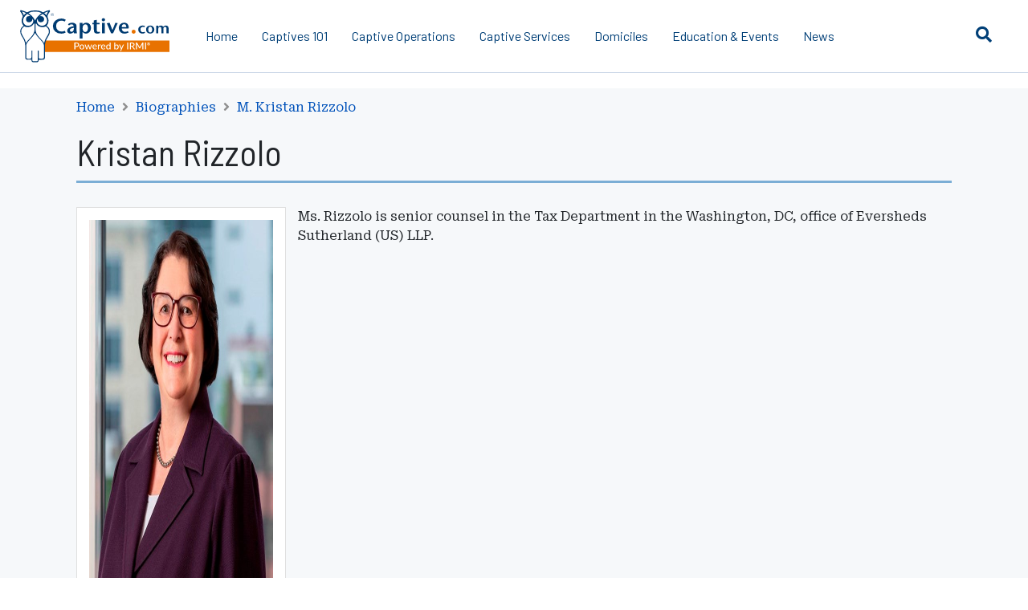

--- FILE ---
content_type: text/html; charset=utf-8
request_url: https://www.captive.com/biographies/m-kristan-rizzolo
body_size: 9012
content:


<!DOCTYPE html>
<html lang="en-US">
<head>
	<meta charset="UTF-8" />
	
		<link rel="shortcut icon" href="/Captive/Images/zReview%20for%20Removal/Website%20Images/Favicon/favicon.ico" />
		<title>M. Kristan Rizzolo</title>
		<meta name="viewport" content="width=device-width, initial-scale=1.0" />
		<meta name="description" content="" />
		<meta name="keywords" content="" />
		<meta name="Page ID" content="x708" />
			<link rel="canonical" href="https://www.captive.com/biographies/m-kristan-rizzolo" />
		<meta name="robots" content="" />
		<meta property="og:title" content="M. Kristan Rizzolo" />
		<meta property="og:type" content="website" />
		<meta property="og:description" content="" />
		<meta name="twitter:card" content="summary" />
		<meta name="twitter:title" content="M. Kristan Rizzolo" />
		<meta name="twitter:description" content="" />
		<meta name="twitter:creator" content="" />
			<base href="https://www.captive.com/" />
	<link rel="preload" href="/Content/irmi/webfonts/fa-brands-400.woff2" as="font" type="font/woff2" crossorigin="anonymous">
	<link rel="preload" href="/Content/irmi/webfonts/fa-solid-900.woff2" as="font" type="font/woff2" crossorigin="anonymous">
	
	<style type="text/css">
		html{font-size:62.5%}body{font-family:'Roboto Serif',serif;font-size:1.6rem}body h1,body h2,body h3,body h4,body h5,body h6{font-family:'Barlow Semi Condensed',sans-serif}body h1{font-size:3.4rem;font-weight:600;line-height:1.15}body h2{font-size:2.8rem;font-weight:600;line-height:1.15}body h3{font-size:2.6rem;font-weight:600;line-height:1.3}body h4{font-size:2.4rem;font-weight:400;line-height:1.3}body h5{font-size:2.1rem;font-weight:500;line-height:1.3}body h6{font-size:1.8rem;font-weight:500;line-height:1.15}body p{font-family:'Roboto Serif',serif;font-size:1.6rem;font-weight:400;line-height:1.5}footer{font-size:2rem;font-family:'Barlow',sans-serif}footer h1,footer h2,footer h3,footer h4,footer h5,footer h6{font-family:'Barlow',sans-serif}footer h3{font-size:2rem;font-weight:700}footer p{font-family:'Barlow',sans-serif;font-size:2rem}footer a{font-family:'Barlow',sans-serif}footer .copyright p{font-size:1.4rem}@media (min-width:768px){body{font-family:'Roboto Serif',serif;font-size:1.6rem}body h1,body h2,body h3,body h4,body h5,body h6{font-family:'Barlow Semi Condensed',sans-serif;line-height:1.2}body h1{font-size:4.4rem;font-weight:600}body h2{font-size:3.8rem;font-weight:600}body h3{font-size:3rem;font-weight:600}body h4{font-size:2.4rem;font-weight:500}body h5{font-size:2rem;font-weight:500}body h6{font-size:1.8rem;font-weight:500}}hr{background:#c5d2e4;border:none;height:1px;margin:0 0 30px}img{vertical-align:bottom}ul{margin:0 0 30px 30px;padding:0}ul li{margin:0 0 10px;padding:0}p{margin:0 0 30px}a{color:#0152ba;text-decoration:none}.container{max-width:100%;padding-left:25px;padding-right:25px}@media (min-width:1200px){.container{max-width:1140px}}.shade-9{background-color:#f6f8fa!important}.margin-15{margin-bottom:15px!important}.pipe{margin:0 5px}.row-gutter-50{margin-left:-25px;margin-right:-25px}.row-gutter-50>div{padding-left:25px;padding-right:25px}.text-align-center{text-align:center}.visually-hidden{clip:rect(1px 1px 1px 1px);clip:rect(1px,1px,1px,1px);height:1px;overflow:hidden;position:absolute!important;white-space:nowrap;width:1px}form label{display:block}form label{display:block;margin:0}main{padding-top:77px}@media (min-width:1200px){main{padding-top:90px}}header{position:fixed;width:100%;z-index:2}header .container{max-width:1280px}header .main{background:#fff;border-bottom:1px solid #c5d2e4;line-height:2rem;padding:5px 0;position:relative;z-index:3}header .main .logo img{height:50px;margin-right:15px}header .main a{color:#003F77}header .main ul{display:none;list-style:none;margin:-5px 0;padding:0}header .main ul li{margin:0 8px;position:relative}header .main ul li a{display:block;padding:20px 0}header .main ul li a:after{background:#c65001;bottom:0;content:' ';display:none;height:12px;left:0;position:absolute;width:100%}header .main .sub-nav.sub-nav-wide{min-width:560px}header .main .sub-nav{background:#fff;border:1px solid #c5d2e4;box-shadow:0 4px 3px rgba(0,0,0,.1);display:none;min-width:250px;left:0;position:absolute;top:100%;z-index:1}header .main .toggles{display:flex;bottom:0;position:absolute;right:0;top:0}header .main .toggles a{background:#fff;border-left:1px solid #c5d2e4;display:block;height:60px;line-height:60px;padding:0;text-align:center;width:60px}header .main .search{background:#fff;bottom:0;display:none;padding:5px 135px 5px 10px;position:absolute;right:0;top:0;width:100%}header .menu{background:#003049;bottom:0;box-shadow:0 2px 8px rgba(0,0,0,.5);color:#fff;display:none;line-height:2rem;max-width:450px;overflow:auto;padding:90px 0 30px;position:fixed;right:0;top:0;width:100%;z-index:1}@media (min-width:992px){header .main .main-inner{display:flex;align-items:center}header .main .main-inner>ul{display:flex}header .main .toggles .toggle-menu{display:none}header .main .toggles a{border-left:none}}@media (min-width:1200px){header .main{padding:12px 0}header .main .main-inner{position:relative}header .main .logo img{height:auto;margin-right:30px}header .main ul{margin:-12px 0}header .main ul li{margin:0 15px}header .main ul li a{padding:35px 0}header .main .toggles a{border-left:none;border-radius:100%;line-height:60px}header .main .search{padding:5px 190px 5px 10px}}@media (min-width:1500px){header .main .search{border-left:1px solid #c5d2e4;max-width:1150px}}footer{border-top:20px solid #003F77;line-height:3rem;padding:65px 0;position:relative}footer:after{background:#fff;content:' ';display:block;height:2px;left:0;position:absolute;top:-20px;width:100%}footer h3{margin:0 0 10px}footer p{margin:0 0 20px}footer .social{margin:0 -5px 45px}footer .social a{background:#003F77;border-radius:100%;color:#fff;display:inline-block;height:36px;line-height:36px;margin:0 5px;text-align:center;transition:all .2s ease;width:36px}footer .links{margin:0 0 45px}footer .links a{display:block;margin:0 0 5px}footer .copyright{color:#666;line-height:2rem}footer .copyright p:first-child{line-height:2.2rem}footer .copyright p{margin:0 0 10px}.tray{min-height:100px;padding:60px 0 40px;position:relative}.tray-ad-mequoda{padding:35px 0}.tray-ad-mequoda .img-wrap{margin:-25px -25px 25px}@media (min-width:768px){.tray-ad-mequoda .img-wrap{margin:0 0 35px}.tray-ad-mequoda .content .top .thumb{max-width:none}.tray-ad-mequoda .content .bottom form input[type=text]{margin:0}}.crumbs{color:#8f8f8f;display:none;line-height:1.8rem;margin:-45px 0 27px}.crumbs a{display:inline-block}.crumbs span{display:inline-block;margin:0 5px}.crumbs .active{color:#525252}@media (min-width:576px){.crumbs{display:block}}.dita-content img{max-width:100%}.heading-section{border-bottom:3px solid #7baed5;margin:0 0 30px;padding:0 0 15px}.heading-section h1{font-weight:700;line-height:4rem;margin:0}.heading-section h2{line-height:3.2rem;margin:0}.img-wrap img{max-width:100%;height:100%}@media (min-width:576px){.img-float-left{float:left;margin-right:30px;max-width:45%}.img-float-right{float:right;margin-left:30px;max-width:45%}}.page-shield{background:#fff;bottom:0;display:none;left:0;opacity:.8;position:fixed;right:0;top:0;z-index:1}
	</style>
	
	<link rel="preconnect" href="https://fonts.googleapis.com" crossorigin />
	<link rel="preconnect" href="https://fonts.gstatic.com" crossorigin>
	<link rel="preload" as="style" href="https://fonts.googleapis.com/css2?family=Barlow+Semi+Condensed:wght@400;500;600;700&display=swap">
	<link rel="stylesheet" href="https://fonts.googleapis.com/css2?family=Barlow+Semi+Condensed:wght@400;500;600;700&display=swap" />
	<link rel="preload" as="style" href="https://fonts.googleapis.com/css2?family=Barlow:wght@400;500;600;700&display=swap">
	<link rel="stylesheet" href="https://fonts.googleapis.com/css2?family=Barlow:wght@400;500;600;700&display=swap">
	<link rel="preload" as="style" href="https://fonts.googleapis.com/css2?family=Roboto+Serif:wght@400;500;600;700&display=swap">
	<link rel="stylesheet" href="https://fonts.googleapis.com/css2?family=Roboto+Serif:wght@400;500;600;700&display=swap">

	<link href="https://cdn.jsdelivr.net/npm/bootstrap@5.3.2/dist/css/bootstrap.min.css" rel="stylesheet" integrity="sha384-T3c6CoIi6uLrA9TneNEoa7RxnatzjcDSCmG1MXxSR1GAsXEV/Dwwykc2MPK8M2HN" crossorigin="anonymous">
	
	<link rel="preload" href="/Content/irmi/css/captive_css" as="style" onload="this.onload=null;this.rel='stylesheet'">
	<noscript><link rel="stylesheet" href="/Content/irmi/css/captive_css"></noscript>
	<link rel="preload" href="/Content/irmi/css/dist/styles.min.css" as="style" onload="this.onload=null;this.rel='stylesheet'">
	<noscript><link rel="stylesheet" href="/Content/irmi/css/dist/styles.min.css"></noscript>
	
	<script src="/Content/irmi/js/captive_js?v=RVTcnjQmKMT4dkm03_tAyYgCpfQUZJf-ylgNBuBek2I1"></script>

	<script defer src="/Content/irmi/js/dist/ad-injection.js"></script>
	
        
    

				<script src="/cdn-cgi/zaraz/i.js" referrerpolicy="origin"></script>
	</head>
		<body>
			
	<!--noindex-->
	<header>
		<nav class="main" role="navigation" aria-label="Desktop Menu">
			<div class="container">
				<div class="main-inner">
					<div class="img-wrap">
						<a href="" class="logo">
								<img src="/Captive/Images/Logos/Internal/Captive%20Logo_1_2020-01.svg" alt="Main Captive.com IRMI Owl Logo" style="width:186px;height:66px;" />
						</a>
					</div>
						<ul>
		<li >	<a href=""    title="Home">
		Home
	</a>
</li>
							    <li class="parent">
        	<a href="/captives-101"    title="Captives 101">
		Captives 101
	</a>

        <div class="sub-nav sub-nav-wide ">
                <div class="row">
                    <div class="col-5">
                        <ul>
                                <li><strong>Topics</strong></li>
                            		<li >	<a href="/captives-101/captive-basics"    title="Captive Basics">
		Captive Basics
	</a>
</li>
		<li >	<a href="/captives-101/glossary"    title="Glossary">
		Glossary
	</a>
</li>
		<li >	<a href="/captives-101/history-of-captives"    title="History of Captives">
		History of Captives
	</a>
</li>
                        </ul>
                    </div>

                    <div class="col-7">
                        <ul>
                                <li><strong>Learning Series</strong></li>
                            		<li >	<a href="/captives-101/letters-of-credit-(locs)-the-basics"    title="Letters of Credit (LOCs): The Basics">
		Letters of Credit (LOCs): The Basics
	</a>
</li>
		<li >	<a href="/captives-101/what-is-captive-insurance"    title="What Is Captive Insurance?">
		What Is Captive Insurance?
	</a>
</li>
		<li >	<a href="/captives-101/why-should-you-consider-forming-a-captive-insurance-company"    title="Why Should You Consider Forming a Captive Insurance Company?">
		Why Should You Consider Forming a Captive Insurance Company?
	</a>
</li>
		<li >	<a href="/captives-101/what-are-the-key-elements-of-a-captive-feasibility-study"    title="What Are the Key Elements of a Captive Feasibility Study?">
		What Are the Key Elements of a Captive Feasibility Study?
	</a>
</li>
		<li >	<a href="/captives-101/what-is-a-fronting-arrangement-and-why-do-captive-insurers-use-them"    title="What Is a Fronting Arrangement and Why Do Captive Insurers Use Them?">
		What Is a Fronting Arrangement and Why Do Captive Insurers Use Them?
	</a>
</li>
		<li >	<a href="/captives-101/what-is-a-micro-captive"    title="What Is a Micro-Captive?">
		What Is a Micro-Captive?
	</a>
</li>
		<li >	<a href="/captives-101/what-are-association-and-group-captives"    title="What Are Association and Group Captives?">
		What Are Association and Group Captives?
	</a>
</li>
                        </ul>
                    </div>
                </div>
        </div>
    </li>
    <li class="parent">
        	<a href="/captive-operations"    title="Captive Operations">
		Captive Operations
	</a>

        <div class="sub-nav sub-nav-wide ">
                <div class="row">
                    <div class="col-5">
                        <ul>
                                <li><strong>Topics</strong></li>
                            		<li >	<a href="/captive-operations/captive-hr"    title="Captive HR">
		Captive HR
	</a>
</li>
		<li >	<a href="/captive-operations/captive-management"    title="Captive Management">
		Captive Management
	</a>
</li>
		<li >	<a href="/captive-operations/corporate-governance"    title="Corporate Governance">
		Corporate Governance
	</a>
</li>
		<li >	<a href="/captive-operations/finance-investments-and-accounting"    title="Finance, Investments, and Accounting ">
		Finance, Investments, and Accounting 
	</a>
</li>
		<li >	<a href="/captive-operations/insurtech"    title="InsurTech">
		InsurTech
	</a>
</li>
		<li >	<a href="/captive-videos"    title="Captive Videos">
		Captive Videos
	</a>
</li>
		<li >	<a href="/captive-podcast-episodes"    title="Captive Podcast Episodes">
		Captive Podcast Episodes
	</a>
</li>
                        </ul>
                    </div>

                    <div class="col-7">
                        <ul>
                                <li><strong>Learning Series</strong></li>
                            		<li >	<a href="/captive-operations/key-concepts-for-new-captive-board-members"    title="Key Concepts for New Captive Board Members">
		Key Concepts for New Captive Board Members
	</a>
</li>
		<li >	<a href="/captive-operations/a-primer-on-governance-models-for-captive-insurers"    title="A Primer on Governance Models for Captive Insurers">
		A Primer on Governance Models for Captive Insurers
	</a>
</li>
		<li >	<a href="/captive-operations/a-captive-insurer-template-for-corporate-governance-standards"    title="A Captive Insurer Template for Corporate Governance Standards">
		A Captive Insurer Template for Corporate Governance Standards
	</a>
</li>
		<li >	<a href="/captive-operations/for-captive-owners-theres-no-transferring-governance-responsibility"    title="For Captive Owners, There's No Transferring Governance Responsibility">
		For Captive Owners, There's No Transferring Governance Responsibility
	</a>
</li>
		<li >	<a href="/captive-operations/5-steps-for-onboarding-new-directors"    title="5 Steps for Onboarding New Directors">
		5 Steps for Onboarding New Directors
	</a>
</li>
                        </ul>
                    </div>
                </div>
        </div>
    </li>
									<li class="parent">
											<a href="/captive-services"    title="Captive Services">
		Captive Services
	</a>

										<div class="sub-nav">
													<ul  >
		<li >	<a href="/captive-services/find-a-service-provider"    title="Find a Service Provider">
		Find a Service Provider
	</a>
</li>

		</ul>

										</div>
									</li>
									<li class="parent">
											<a href="/domiciles"    title="Domiciles">
		Domiciles
	</a>

										<div class="sub-nav">
													<ul  >
		<li >	<a href="/domiciles/what-is-a-captive-domicile"    title="What Is a Captive Domicile?">
		What Is a Captive Domicile?
	</a>
</li>
		<li >	<a href="/domiciles/12-key-considerations-when-picking-a-captive"    title="12 Key Considerations When Picking a Captive">
		12 Key Considerations When Picking a Captive
	</a>
</li>
		<li >	<a href="/domiciles/find-a-domicile"    title="Find a Domicile">
		Find a Domicile
	</a>
</li>

		</ul>

										</div>
									</li>
									<li class="parent">
											<a href="/education-and-events"    title="Education & Events">
		Education & Events
	</a>

										<div class="sub-nav">
													<ul  >
		<li >	<a href="/education-and-events/essential-references"    title="Essential References">
		Essential References
	</a>
</li>
		<li >	<a href="/education-and-events/continuing-education-courses"    title="Continuing Education Courses">
		Continuing Education Courses
	</a>
</li>
		<li >	<a href="/education-and-events/captive-calendar"    title="Captive Calendar">
		Captive Calendar
	</a>
</li>
		<li >	<a href="/education-and-events/thought-leaders"    title="Thought Leaders">
		Thought Leaders
	</a>
</li>

		</ul>

										</div>
									</li>
									<li class="parent">
											<a href="/news"    title="News">
		News
	</a>

										<div class="sub-nav">
													<ul  >
		<li >	<a href="/news/awards-and-recognition"    title="Awards and Recognition">
		Awards and Recognition
	</a>
</li>
		<li >	<a href="/news/catastrophe-risks"    title="Catastrophe Risks">
		Catastrophe Risks
	</a>
</li>
		<li >	<a href="/news/conferences-webinars-and-events"    title="Conferences, Webinars, and Events">
		Conferences, Webinars, and Events
	</a>
</li>
		<li >	<a href="/news/legal-developments"    title="Legal Developments">
		Legal Developments
	</a>
</li>
		<li >	<a href="/news/market-news"    title="Market News">
		Market News
	</a>
</li>
		<li >	<a href="/news/people-news"    title="People News">
		People News
	</a>
</li>
		<li >	<a href="/news/professional-development"    title="Professional Development">
		Professional Development
	</a>
</li>
		<li >	<a href="/news/regulation-and-oversight"    title="Regulation and Oversight">
		Regulation and Oversight
	</a>
</li>
		<li >	<a href="/news/mergers-and-acquisitions"    title="Mergers and Acquisitions">
		Mergers and Acquisitions
	</a>
</li>
		<li >	<a href="/news/taxation"    title="Taxation">
		Taxation
	</a>
</li>

		</ul>

										</div>
									</li>
						</ul>
					<div class="toggles">
						<a class="toggle-search" href="#" title="Toggle search">
							<i class="fas fa-search"></i>
						</a>
						<a class="toggle-menu" href="#" title="Toggle menu">
							<i class="fas fa-bars"></i>
							<i class="fas fa-times"></i>
						</a>
					</div>
				</div>
				<form class="search" action="/search">
					<label>
						<span class="visually-hidden">Search</span>
						<input type="text" name="query" placeholder="Type to Search">
					</label>
					<div class="buttons">
						<button type="submit" aria-label="Submit Search"><i class="fas fa-search"></i></button>
						<a class="close-search" href="#" title="Close search"><i class="fas fa-times"></i></a>
					</div>
				</form>
			</div>
		</nav>

		<nav class="menu" role="navigation" aria-label="Mobile Menu">
				<div id="nav-1" class="parent">
					<ul>
								<li>
										<a href="/captives-101"    title="Captives 101">
		Captives 101
	</a>

									<a class="target-child" href="#nav-x50" title="Target child"><i class="fas fa-chevron-right"></i></a>
								</li>
								<li>
										<a href="/captive-operations"    title="Captive Operations">
		Captive Operations
	</a>

									<a class="target-child" href="#nav-x51" title="Target child"><i class="fas fa-chevron-right"></i></a>
								</li>
								<li>
										<a href="/captive-services"    title="Captive Services">
		Captive Services
	</a>

									<a class="target-child" href="#nav-x82" title="Target child"><i class="fas fa-chevron-right"></i></a>
								</li>
								<li>
										<a href="/domiciles"    title="Domiciles">
		Domiciles
	</a>

									<a class="target-child" href="#nav-x65" title="Target child"><i class="fas fa-chevron-right"></i></a>
								</li>
								<li>
										<a href="/education-and-events"    title="Education & Events">
		Education & Events
	</a>

									<a class="target-child" href="#nav-x83" title="Target child"><i class="fas fa-chevron-right"></i></a>
								</li>
								<li>
										<a href="/news"    title="News">
		News
	</a>

									<a class="target-child" href="#nav-x81" title="Target child"><i class="fas fa-chevron-right"></i></a>
								</li>
					</ul>
				</div>
    <div id="nav-x50" class="child">
        <div class="back">
            <a class="target-back" href="#nav-1">
                <i class="fas fa-chevron-left"></i>
                Captives 101
            </a>
        </div>
        <div class="nested">
            <ul>
                    <li><strong>Topics</strong></li>
                		<li >	<a href="/captives-101/captive-basics"    title="Captive Basics">
		Captive Basics
	</a>
</li>
		<li >	<a href="/captives-101/glossary"    title="Glossary">
		Glossary
	</a>
</li>
		<li >	<a href="/captives-101/history-of-captives"    title="History of Captives">
		History of Captives
	</a>
</li>
            </ul>
            <hr>
            <ul>
                    <li><strong>Learning Series</strong></li>
                		<li >	<a href="/captives-101/letters-of-credit-(locs)-the-basics"    title="Letters of Credit (LOCs): The Basics">
		Letters of Credit (LOCs): The Basics
	</a>
</li>
		<li >	<a href="/captives-101/what-is-captive-insurance"    title="What Is Captive Insurance?">
		What Is Captive Insurance?
	</a>
</li>
		<li >	<a href="/captives-101/why-should-you-consider-forming-a-captive-insurance-company"    title="Why Should You Consider Forming a Captive Insurance Company?">
		Why Should You Consider Forming a Captive Insurance Company?
	</a>
</li>
		<li >	<a href="/captives-101/what-are-the-key-elements-of-a-captive-feasibility-study"    title="What Are the Key Elements of a Captive Feasibility Study?">
		What Are the Key Elements of a Captive Feasibility Study?
	</a>
</li>
		<li >	<a href="/captives-101/what-is-a-fronting-arrangement-and-why-do-captive-insurers-use-them"    title="What Is a Fronting Arrangement and Why Do Captive Insurers Use Them?">
		What Is a Fronting Arrangement and Why Do Captive Insurers Use Them?
	</a>
</li>
		<li >	<a href="/captives-101/what-is-a-micro-captive"    title="What Is a Micro-Captive?">
		What Is a Micro-Captive?
	</a>
</li>
		<li >	<a href="/captives-101/what-are-association-and-group-captives"    title="What Are Association and Group Captives?">
		What Are Association and Group Captives?
	</a>
</li>
            </ul>
        </div>
    </div>
    <div id="nav-x51" class="child">
        <div class="back">
            <a class="target-back" href="#nav-1">
                <i class="fas fa-chevron-left"></i>
                Captive Operations
            </a>
        </div>
        <div class="nested">
            <ul>
                    <li><strong>Topics</strong></li>
                		<li >	<a href="/captive-operations/captive-hr"    title="Captive HR">
		Captive HR
	</a>
</li>
		<li >	<a href="/captive-operations/captive-management"    title="Captive Management">
		Captive Management
	</a>
</li>
		<li >	<a href="/captive-operations/corporate-governance"    title="Corporate Governance">
		Corporate Governance
	</a>
</li>
		<li >	<a href="/captive-operations/finance-investments-and-accounting"    title="Finance, Investments, and Accounting ">
		Finance, Investments, and Accounting 
	</a>
</li>
		<li >	<a href="/captive-operations/insurtech"    title="InsurTech">
		InsurTech
	</a>
</li>
		<li >	<a href="/captive-videos"    title="Captive Videos">
		Captive Videos
	</a>
</li>
		<li >	<a href="/captive-podcast-episodes"    title="Captive Podcast Episodes">
		Captive Podcast Episodes
	</a>
</li>
            </ul>
            <hr>
            <ul>
                    <li><strong>Learning Series</strong></li>
                		<li >	<a href="/captive-operations/key-concepts-for-new-captive-board-members"    title="Key Concepts for New Captive Board Members">
		Key Concepts for New Captive Board Members
	</a>
</li>
		<li >	<a href="/captive-operations/a-primer-on-governance-models-for-captive-insurers"    title="A Primer on Governance Models for Captive Insurers">
		A Primer on Governance Models for Captive Insurers
	</a>
</li>
		<li >	<a href="/captive-operations/a-captive-insurer-template-for-corporate-governance-standards"    title="A Captive Insurer Template for Corporate Governance Standards">
		A Captive Insurer Template for Corporate Governance Standards
	</a>
</li>
		<li >	<a href="/captive-operations/for-captive-owners-theres-no-transferring-governance-responsibility"    title="For Captive Owners, There's No Transferring Governance Responsibility">
		For Captive Owners, There's No Transferring Governance Responsibility
	</a>
</li>
		<li >	<a href="/captive-operations/5-steps-for-onboarding-new-directors"    title="5 Steps for Onboarding New Directors">
		5 Steps for Onboarding New Directors
	</a>
</li>
            </ul>
        </div>
    </div>
						<div id="nav-x82" class="child">
							<div class="back">
								<a class="target-back" href="#nav-1">
									<i class="fas fa-chevron-left"></i>
									Captive Services
								</a>
							</div>
							<div class="nested">
										<ul  >
		<li >	<a href="/captive-services/find-a-service-provider"    title="Find a Service Provider">
		Find a Service Provider
	</a>
</li>

		</ul>

							</div>
						</div>
						<div id="nav-x65" class="child">
							<div class="back">
								<a class="target-back" href="#nav-1">
									<i class="fas fa-chevron-left"></i>
									Domiciles
								</a>
							</div>
							<div class="nested">
										<ul  >
		<li >	<a href="/domiciles/what-is-a-captive-domicile"    title="What Is a Captive Domicile?">
		What Is a Captive Domicile?
	</a>
</li>
		<li >	<a href="/domiciles/12-key-considerations-when-picking-a-captive"    title="12 Key Considerations When Picking a Captive">
		12 Key Considerations When Picking a Captive
	</a>
</li>
		<li >	<a href="/domiciles/find-a-domicile"    title="Find a Domicile">
		Find a Domicile
	</a>
</li>

		</ul>

							</div>
						</div>
						<div id="nav-x83" class="child">
							<div class="back">
								<a class="target-back" href="#nav-1">
									<i class="fas fa-chevron-left"></i>
									Education &amp; Events
								</a>
							</div>
							<div class="nested">
										<ul  >
		<li >	<a href="/education-and-events/essential-references"    title="Essential References">
		Essential References
	</a>
</li>
		<li >	<a href="/education-and-events/continuing-education-courses"    title="Continuing Education Courses">
		Continuing Education Courses
	</a>
</li>
		<li >	<a href="/education-and-events/captive-calendar"    title="Captive Calendar">
		Captive Calendar
	</a>
</li>
		<li >	<a href="/education-and-events/thought-leaders"    title="Thought Leaders">
		Thought Leaders
	</a>
</li>

		</ul>

							</div>
						</div>
						<div id="nav-x81" class="child">
							<div class="back">
								<a class="target-back" href="#nav-1">
									<i class="fas fa-chevron-left"></i>
									News
								</a>
							</div>
							<div class="nested">
										<ul  >
		<li >	<a href="/news/awards-and-recognition"    title="Awards and Recognition">
		Awards and Recognition
	</a>
</li>
		<li >	<a href="/news/catastrophe-risks"    title="Catastrophe Risks">
		Catastrophe Risks
	</a>
</li>
		<li >	<a href="/news/conferences-webinars-and-events"    title="Conferences, Webinars, and Events">
		Conferences, Webinars, and Events
	</a>
</li>
		<li >	<a href="/news/legal-developments"    title="Legal Developments">
		Legal Developments
	</a>
</li>
		<li >	<a href="/news/market-news"    title="Market News">
		Market News
	</a>
</li>
		<li >	<a href="/news/people-news"    title="People News">
		People News
	</a>
</li>
		<li >	<a href="/news/professional-development"    title="Professional Development">
		Professional Development
	</a>
</li>
		<li >	<a href="/news/regulation-and-oversight"    title="Regulation and Oversight">
		Regulation and Oversight
	</a>
</li>
		<li >	<a href="/news/mergers-and-acquisitions"    title="Mergers and Acquisitions">
		Mergers and Acquisitions
	</a>
</li>
		<li >	<a href="/news/taxation"    title="Taxation">
		Taxation
	</a>
</li>

		</ul>

							</div>
						</div>
		</nav>

	</header>
	<!--endnoindex-->

    <main>
        <section class="tray shade-9">
            <div class="container">
                    <div class="crumbs">
        <!--noindex-->
	<a href=""    title="Home">
		Home
	</a>
                 <span><i class="fas fa-angle-right"></i></span>
	<a href="/biographies"    title="Biographies">
		Biographies
	</a>
                 <span><i class="fas fa-angle-right"></i></span>
	<a href="/biographies/m-kristan-rizzolo"  class="current"  title="M. Kristan Rizzolo">
		M. Kristan Rizzolo
	</a>
        <!--endnoindex-->
    </div>

                    <div class="heading-section">
                        <h1><span class="font-size-30 font-weight-normal">Kristan Rizzolo</span></h1>
                    </div>
                
	<div class="row">
		<div class="col-sm-4 col-lg-3">
            <div class="img-wrap white">
                
                        <img  src="/assets/Captive/Images/Headshots/Kristan%20Rizzolo.jpg?maxwidth=458&amp;maxheight=458&amp;mode=pad&amp;scale=both&amp;resize=true" alt="Kristan Rizzolo - Senior Counsel - Tax Department - Eversheds Sutherland US LLP Washington DC Office" class="border p-4" />

            </div>
		</div>
		<div class="col-sm-8 col-md">
			<div class="content">

			<div id="dita-content" class="dita-content">
				<BodyCopy xmlns="http://www.w3.org/1999/xhtml">
  <p>Ms. Rizzolo is senior counsel in the Tax Department in the Washington, DC, office of Eversheds Sutherland (US) LLP. </p>
</BodyCopy>
			</div>

			</div>
		</div>
	</div>




            </div>
        </section>

            <section class="tray white">
                <div class="container">
                    <div class="heading-section">
                            <h2>Contact Information</h2>
                    </div>
                    <div class="row">
                        <div class="col-sm-6 col-md-4">
                            <p>
Kristan Rizzolo                                    <br />
                                Senior Counsel                                    <br />
                                Eversheds Sutherland (US) LLP                                    <br />
                                The Grace Building, 40th Fl.
                                    <br />
                                1114 Avenue of the Americas                                    <br />
                                New York, NY 10036-7703                                    <br />
                                                                    Phone: (202) 383–0908
                            </p>
                        </div>
                        <div class="col-sm-6 col-md-6">
                            <p>
                                    Email: <a href="/cdn-cgi/l/email-protection#8ae1f8e3f9feebe4f8e3f0f0e5e6e5caeffceff8f9e2efeef9a7f9fffee2eff8e6ebe4eea4e9e5e7"><span class="__cf_email__" data-cfemail="99f2ebf0eaedf8f7ebf0e3e3f6f5f6d9fceffcebeaf1fcfdeab4eaecedf1fcebf5f8f7fdb7faf6f4">[email&#160;protected]</span></a>
                                    <br>
                                	<a href="https://us.eversheds-sutherland.com/People/M-Kristan-Rizzolo"    title="https://us.eversheds-sutherland.com/People/M-Kristan-Rizzolo">
		https://us.eversheds-sutherland.com/People/M-Kristan-Rizzolo
	</a>
                                        <br>
                                <span class="icons-social">
                                                                                                                                                                                        <a class="icon-social" href="/cdn-cgi/l/email-protection#7c170e150f081d120e1506061310133c190a190e0f1419180f510f090814190e101d1218521f1311" title="Email"><i class="fas fa-envelope-square"></i></a>
                                </span>
                            </p>
                        </div>
                    </div>
                </div>
            </section>
                    <section class="tray tray-tiles-related shade-9">
                <div class="container">
                    <div class="heading-section">
                            <h2>Articles</h2>
                    </div>
                    <div class="tiles">
                        <div class="row">
    <div class="col-sm-6 col-md-3">
        <div class="tile-wrap">
            <div class="tile-inner">
                    <div class="img-wrap">
                        <a href="/articles/what-is-fatca-and-how-do-captives-handle-it">
                            <span class="sr-only">What Is FATCA and How Do Captives Handle It?</span>
                            
                                    <img src="/assets/Captive/Images/Stock%20Photos%20Midjourney/Geographical/MJ_question-mark-globe.png?maxwidth=490&amp;maxheight=275&amp;mode=crop&amp;scale=both&amp;resize=true" alt="An orange question mark next to a globe with both sitting on an office desk"  />

                        </a>
                    </div>
                <div class="margin-10">	<a href="/articles/what-is-fatca-and-how-do-captives-handle-it"    title="What Is FATCA and How Do Captives Handle It?">
		What Is FATCA and How Do Captives Handle It?
	</a>
</div>
            </div>
        </div>
    </div>
    <div class="col-sm-6 col-md-3">
        <div class="tile-wrap">
            <div class="tile-inner">
                    <div class="img-wrap">
                        <a href="/articles/oecd-recognizes-the-legitimacy-of-captive-insurance">
                            <span class="sr-only">OECD Recognizes the Legitimacy of Captive Insurance</span>
                            
                                    <img src="/assets/Captive/Images/Stock%20Photos%20Old/Conceptual-Miscellaneous/Legitimate%20Highlighted%20In%20Pink%20And%20Defined.jpg?maxwidth=490&amp;maxheight=275&amp;mode=crop&amp;scale=both&amp;resize=true" alt="The word Legitimate is highlighted in pink and defined in a dictionary"  />

                        </a>
                    </div>
                <div class="margin-10">	<a href="/articles/oecd-recognizes-the-legitimacy-of-captive-insurance"    title="OECD Recognizes the Legitimacy of Captive Insurance">
		OECD Recognizes the Legitimacy of Captive Insurance
	</a>
</div>
            </div>
        </div>
    </div>
    <div class="col-sm-6 col-md-3">
        <div class="tile-wrap">
            <div class="tile-inner">
                    <div class="img-wrap">
                        <a href="/articles/what-is-a-reciprocal-insurance-company-and-how-is-it-taxed">
                            <span class="sr-only">What Is a Reciprocal Insurance Company and How Is It Taxed?</span>
                            
                                    <img src="/assets/Captive/Images/Stock%20Photos%20Old/Conceptual-Miscellaneous/Hand%20Using%20Calculator%20With%20Pen%20And%20Paper.jpg?maxwidth=490&amp;maxheight=275&amp;mode=crop&amp;scale=both&amp;resize=true" alt="Hand using calculator resting on paper with numbers and pen next to it"  />

                        </a>
                    </div>
                <div class="margin-10">	<a href="/articles/what-is-a-reciprocal-insurance-company-and-how-is-it-taxed"    title="What Is a Reciprocal Insurance Company and How Is It Taxed?">
		What Is a Reciprocal Insurance Company and How Is It Taxed?
	</a>
</div>
            </div>
        </div>
    </div>
    <div class="col-sm-6 col-md-3">
        <div class="tile-wrap">
            <div class="tile-inner">
                    <div class="img-wrap">
                        <a href="/articles/the-basics-of-the-831(b)-election-for-captives">
                            <span class="sr-only">The Basics of  the 831(b) Election for Captives</span>
                            
                                    <img src="/assets/Captive/Images/Stock%20Photos%20Old/Conceptual-Miscellaneous/Money%20Light%20Bulb%20On%20Chalkboard.jpg?maxwidth=490&amp;maxheight=275&amp;mode=crop&amp;scale=both&amp;resize=true" alt="Money Light Bulb On Chalkboard"  />

                        </a>
                    </div>
                <div class="margin-10">	<a href="/articles/the-basics-of-the-831(b)-election-for-captives"    title="The Basics of  the 831(b) Election for Captives">
		The Basics of  the 831(b) Election for Captives
	</a>
</div>
            </div>
        </div>
    </div>
    <div class="col-sm-6 col-md-3">
        <div class="tile-wrap">
            <div class="tile-inner">
                    <div class="img-wrap">
                        <a href="/articles/when-are-premiums-paid-to-a-captive-insurance-company-deductible-for-federal-income-tax-purposes">
                            <span class="sr-only">When Are Premiums Paid to a Captive Insurance Company Deductible for Federal Income Tax Purposes?</span>
                            
                                    <img src="/assets/Captive/Images/Stock%20Photos%20Old/People/Businessman%20With%20Laptop%20And%20Office%20Equipment.jpg?maxwidth=490&amp;maxheight=275&amp;mode=crop&amp;scale=both&amp;resize=true" alt="Businessman using laptop computer with office equipment blurred in the background"  />

                        </a>
                    </div>
                <div class="margin-10">	<a href="/articles/when-are-premiums-paid-to-a-captive-insurance-company-deductible-for-federal-income-tax-purposes"    title="When Are Premiums Paid to a Captive Insurance Company Deductible for Federal Income Tax Purposes?">
		When Are Premiums Paid to a Captive Insurance Company Deductible for Federal Income Tax Purposes?
	</a>
</div>
            </div>
        </div>
    </div>
                        </div>
                    </div>
                </div>
            </section>
                            <section class="tray tray-tiles-related white">
                <div class="container">
                    <div class="heading-section">
                            <h2>News</h2>
                    </div>
                    <div class="tiles">
                        <div class="row">
    <div class="col-sm-6 col-md-3">
        <div class="tile-wrap">
            <div class="tile-inner">
                    <div class="img-wrap">
                        <a href="/news/irs-wins-5th-micro-captive-insurance-tax-court-case">
                            <span class="sr-only">IRS Wins 5th Micro-Captive Insurance Tax Court Case</span>
                            
                                    <img src="/assets/Captive/Images/Stock%20Photos%20Midjourney/Law%20Legal/MJ%20Gavel%20and%20Documents.jpg?maxwidth=490&amp;maxheight=275&amp;mode=crop&amp;scale=both&amp;resize=true" alt="A gavel next to a stack of documents"  />

                        </a>
                    </div>
                <div class="margin-10">	<a href="/news/irs-wins-5th-micro-captive-insurance-tax-court-case"    title="IRS Wins 5th Micro-Captive Insurance Tax Court Case">
		IRS Wins 5th Micro-Captive Insurance Tax Court Case
	</a>
</div>
            </div>
        </div>
    </div>
    <div class="col-sm-6 col-md-3">
        <div class="tile-wrap">
            <div class="tile-inner">
                    <div class="img-wrap">
                        <a href="/news/analyzing-proposed-regulations-updating-irs-notice-2016-66">
                            <span class="sr-only">Analyzing Proposed Regulations Updating IRS Notice 2016-66</span>
                            
                                    <img src="/assets/Captive/Images/Stock%20Photos%20Old/Law-Legal/Regulations.jpg?maxwidth=490&amp;maxheight=275&amp;mode=crop&amp;scale=both&amp;resize=true" alt="Wood rubber stamp for REGULATION on top of and surrounded by blank forms"  />

                        </a>
                    </div>
                <div class="margin-10">	<a href="/news/analyzing-proposed-regulations-updating-irs-notice-2016-66"    title="Analyzing Proposed Regulations Updating IRS Notice 2016-66">
		Analyzing Proposed Regulations Updating IRS Notice 2016-66
	</a>
</div>
            </div>
        </div>
    </div>
    <div class="col-sm-6 col-md-3">
        <div class="tile-wrap">
            <div class="tile-inner">
                    <div class="img-wrap">
                        <a href="/news/june-cicr-analyzes-important-captive-court-cases">
                            <span class="sr-only">June &quot;CICR&quot; Analyzes Important Captive Court Cases</span>
                            
                                    <img src="/assets/Captive/Images/Stock%20Photos%20Old/Conceptual-Miscellaneous/Captive%20Globe.jpg?maxwidth=490&amp;maxheight=275&amp;mode=crop&amp;scale=both&amp;resize=true" alt="Abstract Clear Globe and Reflection Against Blue Background Surrounded by Swirls"  />

                        </a>
                    </div>
                <div class="margin-10">	<a href="/news/june-cicr-analyzes-important-captive-court-cases"    title="June "CICR" Analyzes Important Captive Court Cases">
		June "CICR" Analyzes Important Captive Court Cases
	</a>
</div>
            </div>
        </div>
    </div>
    <div class="col-sm-6 col-md-3">
        <div class="tile-wrap">
            <div class="tile-inner">
                    <div class="img-wrap">
                        <a href="/news/insurance-risk-defined-by-irs">
                            <span class="sr-only">&quot;Insurance Risk&quot; Defined by IRS</span>
                            
                                    <img src="/assets/Captive/Images/Stock%20Photos%20Old/Insurance-Claims-Contracts/Insurance%20Definition.jpg?maxwidth=490&amp;maxheight=275&amp;mode=crop&amp;scale=both&amp;resize=true" alt="An open dictionary with the insurance definition showing "  />

                        </a>
                    </div>
                <div class="margin-10">	<a href="/news/insurance-risk-defined-by-irs"    title=""Insurance Risk" Defined by IRS">
		"Insurance Risk" Defined by IRS
	</a>
</div>
            </div>
        </div>
    </div>
                        </div>
                    </div>
                </div>
            </section>

    </main>
    <!--noindex-->
    <footer>
        <div class="container">
			<div class="row row-gutter-50">
				<div class="col-sm-6 col-lg">
					<div class="footer-section">
							<h3>Contact Us</h3>
						<p>Call us toll free: (800) 827-4242 <br /> Or <a href="/contact-us">Contact Us</a></p>													<div class="social">
									<a href="https://www.facebook.com/IRMIowl" target="_blank" title="IRMI Facebook Account"
									   rel="noopener">
										<i class="fab fa-facebook-f"></i>
									</a>
									<a href="https://twitter.com/IRMIowl" target="_blank" title="IRMI Twitter Account"
									   rel="noopener">
										<i class="fab fa-twitter"></i>
									</a>
									<a href="https://www.linkedin.com/company/irmiowl/" target="_blank" title="IRMI LinkedIn Account"
									   rel="noopener">
										<i class="fab fa-linkedin-in"></i>
									</a>
							</div>
					</div>
				</div>
				<div class="col-sm-6 col-lg">
					<div class="footer-section">
							<h3>Other IRMI Websites</h3>
													<div class="links">
								<div class="row">
										<div class="col">
    <a href="https://www.irmi.com/" target="_blank"   title="IRMI.com" rel="noopener">
        IRMI.com
    </a>
    <a href="https://www.webce.com/" target="_blank"   title="WebCE" rel="noopener">
        WebCE
    </a>
    <a href="https://www.webce.com/afis/" target="_blank"   title="AFIS" rel="noopener">
        AFIS
    </a>
    <a href="https://www.webce.com/cris/" target="_blank"   title="CRIS" rel="noopener">
        CRIS
    </a>
										</div>
										<div class="col">
    <a href="https://www.webce.com/mlis/" target="_blank"   title="MLIS" rel="noopener">
        MLIS
    </a>
    <a href="https://www.webce.com/eris/" target="_blank"   title="ERIS" rel="noopener">
        ERIS
    </a>
    <a href="https://www.webce.com/trip/" target="_blank"   title="TRIP" rel="noopener">
        TRIP
    </a>
										</div>
								</div>
							</div>
					</div>
				</div>
				<div class="col-lg">
					<div class="footer-section">
							<h3><em>Captive Wire</em></h3>
						<p>Learn more about Captive.com <br /><a href="/captive-wire-sign-up">Sign up</a> to get our free newsletter</p>					</div>
				</div>
			</div>
            <div class="copyright">
                    <p>Captive.com, International Risk Management Institute, Inc. (IRMI), 12222 Merit Drive, Suite 1600, Dallas, TX 75251-2266</p>
                <p>
Copyright &#169; 2014–2025 International Risk Management Institute, Inc. (IRMI). All rights reserved.
                                                                <span class="pipe">|</span>
	<a href="/about-us"    title="About Us">
		About Us
	</a>
                            <span class="pipe">|</span>
	<a href="/sponsor-information"    title="Sponsor Us">
		Sponsor Us
	</a>
                            <span class="pipe">|</span>
	<a href="/accessibility"    title="Accessibility">
		Accessibility
	</a>
                            <span class="pipe">|</span>
	<a href="/terms-of-use"    title="Terms of Use">
		Terms of Use
	</a>
                </p>
            </div>
        </div>
    </footer>
    <script data-cfasync="false" src="/cdn-cgi/scripts/5c5dd728/cloudflare-static/email-decode.min.js"></script><script>
        if (!window.formScriptsLoaded) {
            var forms = document.getElementsByTagName('form');
            for (i = 0; i < forms.length; i++) {
                buttons = forms.item(i).getElementsByTagName('button');
                for (j = 0; j < buttons.length; j++) {
                    button = buttons.item(j);
                    if (button.getAttribute("disabled") === null) {
                        button.setAttribute("disabled", "");
                        button.setAttribute("disabledOnLoad", "");
                    }
                }
            }
            window.disableScriptRan = true;
        }
    </script>
    <!--endnoindex-->
    <a class="top-target" href="#" title="Scroll to top"><i class="fas fa-angle-up"></i></a>
    <div class="page-shield"></div>


			
        
    
			
					<script data-cfasync="false">
						(function (W, i, s, e, P, o, p) { W['WisePopsObject'] = P; W[P] = W[P] || function () { (W[P].q = W[P].q || []).push(arguments) }, W[P].l = 1 * new Date(); o = i.createElement(s), p = i.getElementsByTagName(s)[0]; o.defer = 1; o.src = e; p.parentNode.insertBefore(o, p) })(window, document, 'script', '//loader.wisepops.com/get-loader.js?v=1&site=SbkH3JuGVd', 'wisepops');
					</script>
			<script src="https://cdn.jsdelivr.net/npm/bootstrap@5.3.2/dist/js/bootstrap.bundle.min.js" integrity="sha384-C6RzsynM9kWDrMNeT87bh95OGNyZPhcTNXj1NW7RuBCsyN/o0jlpcV8Qyq46cDfL" crossorigin="anonymous"></script>
			<script defer>
				$(document).ready(function () {
					if (typeof bootstrap !== "undefined") {
					
					$("img").each(function() {
						let fileName = $(this).attr("src").split('/').pop();
						if (/^mj/i.test(fileName)) {
							$(this).parent().addClass("ai-image");
						}
					});
					
					var attributionIcon = "<i class=\"fas fa-info ai-attribution\" data-bs-toggle=\"tooltip\" data-bs-placement=\"bottom\" title=\"Image created by IRMI using MidJourney\"></i>";
					$('.ai-image').append(attributionIcon);
					var tooltipTriggerList = [].slice.call(document.querySelectorAll('[data-bs-toggle="tooltip"]'));
					tooltipTriggerList.forEach(function (tooltipTriggerEl) {
						var tooltip = new bootstrap.Tooltip(tooltipTriggerEl, { trigger: 'hover click' });
						tooltipTriggerEl.addEventListener('click', (event) => {
							event.stopPropagation();
							event.preventDefault();
							tooltip.toggle();
							});
						});
					}
				});
			</script>
		</body>

</html>


--- FILE ---
content_type: text/css; charset=utf-8
request_url: https://www.captive.com/Content/irmi/css/captive_css
body_size: 31949
content:
/* Minification failed. Returning unminified contents.
(3015,5): run-time error CSS1030: Expected identifier, found '.'
(3015,20): run-time error CSS1031: Expected selector, found ')'
(3015,20): run-time error CSS1025: Expected comma or open brace, found ')'
(3394,41): run-time error CSS1046: Expect comma, found '0'
(3394,45): run-time error CSS1046: Expect comma, found '/'
(3522,41): run-time error CSS1046: Expect comma, found '0'
(3522,45): run-time error CSS1046: Expect comma, found '/'
(3573,41): run-time error CSS1046: Expect comma, found '0'
(3573,45): run-time error CSS1046: Expect comma, found '/'
 */
/*
======================================================================================================
Fonts
======================================================================================================
*/
@import url("https://fonts.googleapis.com/css2?family=Lato:wght@400;700&display=swap");
/*
======================================================================================================
Variables
======================================================================================================
*/
/*
======================================================================================================
Defaults
======================================================================================================
*/

hr {
  background: #c5d2e4;
  border: none;
  height: 1px;
  margin: 0 0 30px;
}

sup {
  vertical-align: -webkit-baseline-middle;
}

img {
  vertical-align: bottom;
}

strong {
  font-weight: 700;
}

ul {
  margin: 0 0 30px 30px;
  padding: 0;
}

ul li {
  margin: 0 0 10px;
  padding: 0;
}

ul ul {
  margin: 15px 0 15px 45px;
}

ol {
  margin: 0 0 30px 30px;
  padding: 0;
}

ol li {
  margin: 0 0 10px;
  padding: 0;
}

ol ol {
  list-style-type: lower-alpha;
  margin: 15px 0 15px 45px;
}

p {
  margin: 0 0 30px;
}

a {
  color: #0152ba;
  text-decoration: none;
}

a:hover,
a:focus {
  color: #000000;
  text-decoration: underline;
}

/*
======================================================================================================
Container
======================================================================================================
*/
.container {
  max-width: 100%;
  padding-left: 25px;
  padding-right: 25px;
}

.container-fluid {
  padding-left: 25px;
  padding-right: 25px;
}

@media (min-width: 1200px) {
  .container {
    max-width: 1140px;
  }
}

/*
======================================================================================================
Colors
======================================================================================================
*/
.black {
  background-color: #000000 !important;
}

.black-text {
  color: #000000 !important;
}

.gray-1 {
  background-color: #141414 !important;
}

.gray-1-text {
  color: #141414 !important;
}

.gray-2 {
  background-color: #292929 !important;
}

.gray-2-text {
  color: #292929 !important;
}

.gray-3 {
  background-color: #3d3d3d !important;
}

.gray-3-text {
  color: #3d3d3d !important;
}

.gray-4 {
  background-color: #525252 !important;
}

.gray-4-text {
  color: #525252 !important;
}

.gray-5 {
  background-color: #666666 !important;
}

.gray-5-text {
  color: #666666 !important;
}

.gray-6 {
  background-color: #7a7a7a !important;
}

.gray-6-text {
  color: #7a7a7a !important;
}

.gray-7 {
  background-color: #8f8f8f !important;
}

.gray-7-text {
  color: #8f8f8f !important;
}

.gray-8 {
  background-color: #a3a3a3 !important;
}

.gray-8-text {
  color: #a3a3a3 !important;
}

.gray-9 {
  background-color: #b8b8b8 !important;
}

.gray-9-text {
  color: #b8b8b8 !important;
}

.gray-10 {
  background-color: #cccccc !important;
}

.gray-10-text {
  color: #cccccc !important;
}

.gray-11 {
  background-color: #e0e0e0 !important;
}

.gray-11-text {
  color: #e0e0e0 !important;
}

.gray-12 {
  background-color: whitesmoke !important;
}

.gray-12-text {
  color: whitesmoke !important;
}

.white {
  background-color: #ffffff !important;
}

.white-text {
  color: #ffffff !important;
}

.shade-1 {
  background-color: #1c242b !important;
}

.shade-1-text {
  color: #1c242b !important;
}

.shade-2 {
  background-color: #003049 !important;
}

.shade-2-text {
  color: #003049 !important;
}

.shade-3 {
  background-color: #003F77 !important;
}

.shade-3-text {
  color: #003F77 !important;
}

.shade-4 {
  background-color: #6693BC !important;
}

.shade-4-text {
  color: #6693BC !important;
}

.shade-5 {
  background-color: #7baed5 !important;
}

.shade-5-text {
  color: #7baed5 !important;
}

.shade-6 {
  background-color: #8dc9fc !important;
}

.shade-6-text {
  color: #8dc9fc !important;
}

.shade-7 {
  background-color: #c5d2e4 !important;
}

.shade-7-text {
  color: #c5d2e4 !important;
}

.shade-8 {
  background-color: #d5e2ec !important;
}

.shade-8-text {
  color: #d5e2ec !important;
}

.shade-9 {
  background-color: #f6f8fa !important;
}

.shade-9-text {
  color: #f6f8fa !important;
}

.primary {
  background-color: #0152ba !important;
}

.primary-text {
  color: #0152ba !important;
}

.azure {
  background-color: #007bff !important;
}

.azure-text {
  color: #007bff !important;
}

.rust {
  background-color: #b55400 !important;
}

.rust-text {
  color: #b55400 !important;
}

.sinopia {
  background-color: #db3804 !important;
}

.sinopia-text {
  color: #db3804 !important;
}

.orange {
  background-color: #ea701e !important;
}

.orange-text {
  color: #ea701e !important;
}

.burnt-orange {
  background-color: #c65001 !important;
}

.burnt-orange-text {
  color: #c65001 !important;
}

.ochre {
  background-color: #dd7500 !important;
}

.ochre-text {
  color: #dd7500 !important;
}

.pumpkin {
  background-color: #ec7423 !important;
}

.pumpkin-text {
  color: #ec7423 !important;
}

.yellow {
  background-color: #f9e04c !important;
}

.yellow-text {
  color: #f9e04c !important;
}

.slate {
  background-color: #638197 !important;
}

.slate-text {
  color: #638197 !important;
}

/*
======================================================================================================
Styles Page
======================================================================================================
*/
.swatches {
  margin: 0 -5px 30px;
  overflow: hidden;
  text-align: center;
}

.swatches .swatch-wrap {
  border: 1px solid #e0e0e0;
  float: left;
  margin: 0 5px 10px;
  width: 125px;
}

.swatches .swatch-wrap h5 {
  font-weight: 400;
  margin: 0 0 5px;
}

.swatches .swatch {
  border-top: 1px solid #e0e0e0;
  padding: 30px 10px;
}

.button-box {
  margin: 0 0 40px;
  padding: 20px;
}

.button-box .button {
  margin: 5px;
}

.gutter-demo {
  margin: 0 0 40px;
}

.gutter-demo .gutter-cell {
  background: whitesmoke;
  border: 1px solid #e0e0e0;
  padding: 20px;
}

.icons {
  line-height: 4.5rem;
  margin: 0 0 40px;
}

/*
======================================================================================================
Utilities
======================================================================================================
*/
.border {
  border: 1px solid #e0e0e0 !important;
}

.border-none {
  border: none !important;
}

.clear {
  clear: both;
}

.clickable {
  cursor: pointer;
}

.float-left {
  float: left;
}

.float-right {
  float: right;
}

.font-weight-normal {
  font-weight: 400;
}

.list-no-bull {
  list-style: none;
  margin: 0 0 30px;
}

.margin-0 {
  margin: 0 !important;
}

.margin-10 {
  margin-bottom: 10px !important;
}

.margin-15 {
  margin-bottom: 15px !important;
}

.margin-20 {
  margin-bottom: 20px !important;
}

.margin-30 {
  margin-bottom: 30px !important;
}

.margin-40 {
  margin-bottom: 40px !important;
}

.margin-50 {
  margin-bottom: 50px !important;
}

.margin-60 {
  margin-bottom: 60px !important;
}

.margin-pull-10 {
  margin-bottom: -10px !important;
}

.margin-pull-20 {
  margin-bottom: -20px !important;
}

.margin-pull-30 {
  margin-bottom: -30px !important;
}

.margin-pull-40 {
  margin-bottom: -40px !important;
}

.margin-pull-50 {
  margin-bottom: -50px !important;
}

.margin-pull-60 {
  margin-bottom: -60px !important;
}

.max-wrap-400 {
  margin: 0 auto;
  max-width: 400px;
}

.max-wrap-600 {
  margin: 0 auto;
  max-width: 600px;
}

.max-wrap-700 {
  margin: 0 auto;
  max-width: 700px;
}

.max-wrap-800 {
  margin: 0 auto;
  max-width: 800px;
}

.max-wrap-900 {
  margin: 0 auto;
  max-width: 900px;
}

.max-wrap-1200 {
  margin: 0 auto;
  max-width: 1200px;
}

.nowrap {
  white-space: nowrap;
}

.overflow-auto {
  overflow: auto !important;
}

.overflow-hidden {
  overflow: hidden !important;
}

.overflow-visible {
  overflow: visible !important;
}

.padding-0 {
  padding: 0 !important;
}

.padding-10 {
  padding: 10px !important;
}

.padding-20 {
  padding: 20px !important;
}

.padding-30 {
  padding: 30px !important;
}

.padding-40 {
  padding: 40px !important;
}

.padding-50 {
  padding: 50px !important;
}

.padding-60 {
  padding: 60px !important;
}

.pipe {
  margin: 0 5px;
}

.row-gutter-0 {
  margin-left: 0;
  margin-right: 0;
}

.row-gutter-0 > div {
  padding-left: 0;
  padding-right: 0;
}

.row-gutter-10 {
  margin-left: -5px;
  margin-right: -5px;
}

.row-gutter-10 > div {
  padding-left: 5px;
  padding-right: 5px;
}

.row-gutter-20 {
  margin-left: -10px;
  margin-right: -10px;
}

.row-gutter-20 > div {
  padding-left: 10px;
  padding-right: 10px;
}

.row-gutter-30 {
  margin-left: -15px;
  margin-right: -15px;
}

.row-gutter-30 > div {
  padding-left: 15px;
  padding-right: 15px;
}

.row-gutter-40 {
  margin-left: -20px;
  margin-right: -20px;
}

.row-gutter-40 > div {
  padding-left: 20px;
  padding-right: 20px;
}

.row-gutter-50 {
  margin-left: -25px;
  margin-right: -25px;
}

.row-gutter-50 > div {
  padding-left: 25px;
  padding-right: 25px;
}

.round {
  border-radius: 100%;
}

.shadow {
  -webkit-box-shadow: 0 2px 8px rgba(0, 0, 0, 0.5);
          box-shadow: 0 2px 8px rgba(0, 0, 0, 0.5);
}

.spacer-10 {
  clear: both;
  height: 10px;
}

.spacer-20 {
  clear: both;
  height: 20px;
}

.spacer-30 {
  clear: both;
  height: 30px;
}

.spacer-40 {
  clear: both;
  height: 40px;
}

.spacer-50 {
  clear: both;
  height: 50px;
}

.spacer-60 {
  clear: both;
  height: 60px;
}

.text-align-center {
  text-align: center;
}

.text-align-justify {
  text-align: justify;
}

.text-align-left {
  text-align: left;
}

.text-align-right {
  text-align: right;
}

.transparent {
  background: transparent;
}

.truncate {
  overflow: hidden;
  -o-text-overflow: ellipsis;
     text-overflow: ellipsis;
  width: 100%;
  white-space: nowrap;
}

.underline {
  text-decoration: underline;
}

.uppercase {
  text-transform: uppercase;
}

.uppercase-off {
  text-transform: none;
}

.visually-hidden {
  clip: rect(1px 1px 1px 1px);
  clip: rect(1px, 1px, 1px, 1px);
  height: 1px;
  overflow: hidden;
  position: absolute !important;
  white-space: nowrap;
  width: 1px;
}

/*
======================================================================================================
Text Styles
======================================================================================================
*/
.list-columns {
  -webkit-column-count: 2;
     -moz-column-count: 2;
          column-count: 2;
  list-style: none;
  margin: 0 0 30px;
}

@media (min-width: 576px) {
  .list-columns {
    -webkit-column-count: 4;
       -moz-column-count: 4;
            column-count: 4;
  }
}

/*
======================================================================================================
Buttons
======================================================================================================
*/
.button {
  background: #c65001;
  border: none;
  border-radius: 5px;
  color: #ffffff;
  cursor: pointer;
  display: inline-block;
  font-weight: 700;
  line-height: 2.4rem;
  outline: none;
  padding: 6px 30px;
  text-align: center;
  text-transform: uppercase;
  -webkit-transition: all 0.2s ease-in-out;
  -o-transition: all 0.2s ease-in-out;
  transition: all 0.2s ease-in-out;
}

.button:hover,
.button:focus {
  background: #b55400;
  color: #ffffff;
  text-decoration: none;
}

.button.button-lg {
  padding: 10px 30px;
}

.button.button-sm {
  line-height: 2.2rem;
  padding: 4px 10px;
}

.button.shade-3:hover,
.button.shade-3:focus {
  background: #000000 !important;
}

/*
======================================================================================================
Forms
======================================================================================================
*/
form label {
  display: block;
}

form input,
form select,
form textarea {
  border: 1px solid #cccccc;
  border-radius: 4px;
  color: #3d3d3d;
  display: block;
  line-height: 2rem;
  outline: none;
  padding: 10px;
  width: 100%;
}

form textarea {
  min-height: 120px;
}

form input:hover,
form input:focus,
form select:hover,
form select:focus,
form textarea:hover,
form textarea:focus {
  -webkit-box-shadow: 0 2px 3px rgba(0, 0, 0, 0.2);
          box-shadow: 0 2px 3px rgba(0, 0, 0, 0.2);
}

form p {
  margin: 0 0 20px;
}

form label {
  display: block;
  margin: 0;
}

form label .label-text {
  display: block;
  margin: 0 0 5px;
}

form input.error {
  border-color: #db3804;
}

form .checkboxes label,
form .radios label {
  padding-left: 20px;
  position: relative;
}

form .checkboxes label input,
form .radios label input {
  display: inline;
  left: 0;
  position: absolute;
  top: 9px;
  width: auto;
}

form .checkboxes span.h3,
form .radios span.h3 {
  font-weight: 400;
}

/*
======================================================================================================
Table
======================================================================================================
*/
.table-wrap {
  margin: 0 0 30px;
}

table {
  background: #ffffff;
  line-height: 2.2rem;
  width: 100%;
}

table thead {
  background: #d5e2ec;
}

table thead .table-title {
  background: #003F77;
  color: #ffffff;
  text-align: center;
}

table thead th {
  border: 1px solid #cccccc;
  padding: 14px 10px;
}

table tbody td {
  border: 1px solid #cccccc;
  padding: 14px 10px;
}

/*
======================================================================================================
Main
======================================================================================================
*/
main {
  padding-top: 77px;
}

@media (min-width: 1200px) {
  main {
    padding-top: 90px;
  }
}

header {
  position: fixed;
  width: 100%;
  z-index: 2;
}

header .container {
  max-width: 1280px;
}

header .main {
  background: #fff;
  border-bottom: 1px solid #c5d2e4;
  line-height: 2.0rem;
  padding: 5px 0;
  position: relative;
  z-index: 3;
}

header .main .logo img {
  height: 50px;
  margin-right: 15px;
}

header .main a {
  color: #003F77;
}

header .main ul {
  display: none;
  list-style: none;
  margin: -5px 0;
  padding: 0;
}

header .main ul li {
  margin: 0 8px;
  position: relative;
}

header .main ul li a {
  display: block;
  padding: 20px 0;
}

header .main ul li a:hover,
header .main ul li a:focus {
  color: #0152ba;
  text-decoration: none;
}

header .main ul li a:hover:after,
header .main ul li a:focus:after {
  display: block;
}

header .main ul li a:after {
  background: #c65001;
  bottom: 0;
  content: " ";
  display: none;
  height: 12px;
  left: 0;
  position: absolute;
  width: 100%;
}

header .main ul li.parent:hover > a:after {
  display: block;
}

header .main ul li.parent:hover > .sub-nav {
  display: block;
}

header .main .sub-nav.sub-nav-right {
  left: auto;
  right: 0;
}

header .main .sub-nav.sub-nav-wide {
  min-width: 560px;
}

header .main .sub-nav {
  background: #ffffff;
  border: 1px solid #c5d2e4;
  -webkit-box-shadow: 0 4px 3px rgba(0, 0, 0, 0.1);
          box-shadow: 0 4px 3px rgba(0, 0, 0, 0.1);
  display: none;
  min-width: 250px;
  left: 0;
  position: absolute;
  top: 100%;
  z-index: 1;
}

header .main .sub-nav .row > div:first-child {
  border-right: 1px solid #c5d2e4;
}

header .main .sub-nav ul {
  display: block;
  height: 100%;
  margin: 0;
  padding: 25px;
}

header .main .sub-nav ul li {
  margin: 0 0 12px;
}

header .main .sub-nav ul li a {
  display: inline-block;
  margin: 0;
  padding: 0;
  position: relative;
}

header .main .sub-nav ul li a:after {
  bottom: -4px;
  height: 2px;
}

header .main .toggles {
  display: -webkit-box;
  display: -webkit-flex;
  display: -ms-flexbox;
  display: flex;
  bottom: 0;
  position: absolute;
  right: 0;
  top: 0;
}

header .main .toggles a {
  background: #ffffff;
  border-left: 1px solid #c5d2e4;
  display: block;
  height: 60px;
  line-height: 60px;
  padding: 0;
  text-align: center;
  width: 60px;
}

header .main .toggles a:hover,
header .main .toggles a:focus {
  background: #003F77;
  color: #ffffff;
  text-decoration: none;
}

header .main .toggles a.toggle-menu > i:last-child {
  display: none;
}

header .main .toggles a.toggle-menu.opened {
  background: #003049;
  color: #ffffff;
}

header .main .toggles a.toggle-menu.opened > i:last-child {
  display: inline;
}

header .main .toggles a.toggle-menu.opened > i:first-child {
  display: none;
}

header .main .search {
  background: #ffffff;
  bottom: 0;
  display: none;
  padding: 5px 135px 5px 10px;
  position: absolute;
  right: 0;
  top: 0;
  width: 100%;
}

header .main .search input {
  border-color: #ffffff;
  padding: 14px;
}

header .main .search input:focus {
  -webkit-box-shadow: none;
          box-shadow: none;
  outline: #7baed5;
}

header .main .search .buttons {
  display: -webkit-box;
  display: -webkit-flex;
  display: -ms-flexbox;
  display: flex;
  bottom: 0;
  position: absolute;
  right: 0;
  top: 0;
}

header .main .search .buttons button,
header .main .search .buttons a {
  background: transparent;
  border: none;
  border-left: 1px solid #c5d2e4;
  color: #003F77;
  cursor: pointer;
  display: inline-block;
  height: 60px;
  line-height: 60px;
  outline: none;
  padding: 0;
  text-align: center;
  width: 60px;
}

header .main .search .buttons button:hover,
header .main .search .buttons button:focus,
header .main .search .buttons a:hover,
header .main .search .buttons a:focus {
  background: #003F77;
  color: #ffffff;
  text-decoration: none;
}

header .menu {
  background: #003049;
  bottom: 0;
  -webkit-box-shadow: 0 2px 8px rgba(0, 0, 0, 0.5);
          box-shadow: 0 2px 8px rgba(0, 0, 0, 0.5);
  color: #fff;
  display: none;
  line-height: 2.0rem;
  max-width: 450px;
  overflow: auto;
  padding: 90px 0 30px;
  position: fixed;
  right: 0;
  top: 0;
  width: 100%;
  z-index: 1;
}

header .menu a {
  color: #ffffff;
}

header .menu ul {
  list-style: none;
  margin: 0 0 30px;
}

header .menu ul li {
  margin: 0;
  position: relative;
}

header .menu ul li strong {
  display: block;
  padding: 6px 0;
}

header .menu ul li a {
  border-bottom: 1px solid #638197;
  display: block;
  padding: 12px 40px;
}

header .menu ul li a:hover,
header .menu ul li a:focus {
  color: #6693BC;
  text-decoration: none;
}

header .menu ul li a.target-child {
  line-height: 44px;
  padding: 0;
  position: absolute;
  right: 0;
  text-align: center;
  top: 0;
  width: 44px;
}

header .menu .child {
  display: none;
}

header .menu .back {
  margin: -15px 0 15px;
}

header .menu .back a {
  display: block;
  padding: 12px 40px;
  position: relative;
}

header .menu .back a:hover,
header .menu .back a:focus {
  text-decoration: none;
}

header .menu .back a i {
  left: 16px;
  position: absolute;
  top: 13px;
}

header .menu .nested {
  background: #fff;
  color: #3d3d3d;
  padding: 20px 0;
}

header .menu .nested a {
  border: none;
  color: #3d3d3d;
}

header .menu .nested a:hover,
header .menu .nested a:focus {
  color: #0152ba;
}

header .menu .nested ul li {
  padding: 0 40px;
}

header .menu .nested ul li a {
  display: inline-block;
  padding: 6px 0;
}

header .menu .nested ul li a:hover,
header .menu .nested ul li a:focus {
  border-bottom: 2px solid #c65001;
  padding: 6px 0 4px;
}

@media (min-width: 992px) {
  header .main .main-inner {
    display: -webkit-box;
    display: -webkit-flex;
    display: -ms-flexbox;
    display: flex;
    -webkit-box-align: center;
    -webkit-align-items: center;
        -ms-flex-align: center;
            align-items: center;
  }
  header .main .main-inner > ul {
    display: -webkit-box;
    display: -webkit-flex;
    display: -ms-flexbox;
    display: flex;
  }
  header .main .toggles .toggle-menu {
    display: none;
  }
  header .main .toggles a {
    border-left: none;
  }
}

@media (min-width: 1200px) {
  header .main {
    padding: 12px 0;
  }
  header .main .main-inner {
    position: relative;
  }
  header .main .logo img {
    height: auto;
    margin-right: 30px;
  }
  header .main ul {
    margin: -12px 0;
  }
  header .main ul li {
    margin: 0 15px;
  }
  header .main ul li a {
    padding: 35px 0;
  }
  header .main .toggles a {
    border-left: none;
    border-radius: 100%;
    line-height: 60px;
  }
  header .main .search {
    padding: 5px 190px 5px 10px;
  }
  header .main .search input {
    line-height: 3.0rem;
    padding: 24px;
  }
  header .main .search .buttons button,
  header .main .search .buttons a {
    height: 90px;
    line-height: 90px;
    width: 90px;
  }
}

@media (min-width: 1500px) {
  header .main .search {
    border-left: 1px solid #c5d2e4;
    max-width: 1150px;
  }
}

/*
======================================================================================================
Footer
======================================================================================================
*/
footer {
  border-top: 20px solid #003F77;
  line-height: 3.0rem;
  padding: 65px 0;
  position: relative;
}

footer:after {
  background: #ffffff;
  content: " ";
  display: block;
  height: 2px;
  left: 0;
  position: absolute;
  top: -20px;
  width: 100%;
}

footer h3 {
  margin: 0 0 10px;
}

footer p {
  margin: 0 0 20px;
}

footer form {
  margin: 0 0 45px;
  max-width: 310px;
}

footer .social {
  margin: 0 -5px 45px;
}

footer .social a {
  background: #003F77;
  border-radius: 100%;
  color: #ffffff;
  display: inline-block;
  height: 36px;
  line-height: 36px;
  margin: 0 5px;
  text-align: center;
  -webkit-transition: all 0.2s ease;
  -o-transition: all 0.2s ease;
  transition: all 0.2s ease;
  width: 36px;
}

footer .social a:hover,
footer .social a:focus {
  background: #002555;
  text-decoration: none;
}

footer .links {
  margin: 0 0 45px;
}

footer .links a {
  display: block;
  margin: 0 0 5px;
}

footer .copyright {
  color: #666666;
  line-height: 2.0rem;
}

footer .copyright p:first-child {
  line-height: 2.2rem;
}

footer .copyright p {
  margin: 0 0 10px;
}

/*
======================================================================================================
Tray Defaults / Components
======================================================================================================
*/
.tray .img-bg {
  left: 0;
  height: 100%;
  overflow: hidden;
  position: absolute;
  top: 0;
  width: 100%;
  z-index: 0;
}

.tray .img-bg img {
  height: 100%;
  left: 50%;
  position: absolute;
  top: 0;
  -webkit-transform: translate(-50%, 0);
      -ms-transform: translate(-50%, 0);
          transform: translate(-50%, 0);
}

@media (min-width: 768px) {
  .tray .img-bg img {
    height: auto;
    left: 50%;
    min-height: 100%;
    min-width: 100%;
    position: absolute;
    top: 50%;
    -webkit-transform: translate(-50%, -50%);
        -ms-transform: translate(-50%, -50%);
            transform: translate(-50%, -50%);
  }
}

/*
======================================================================================================
Tray Styles
======================================================================================================
*/
.tray {
  min-height: 100px;
  padding: 60px 0 40px;
  position: relative;
}

.tray-name {
  background: #525252;
  border-bottom: 2px solid #000000;
  border-top: 2px solid #000000;
  color: #ffffff;
  font-weight: 600;
  line-height: 3rem;
  padding: 15px 0;
  text-align: center;
}

.tray-ad-leaderboard {
  padding: 35px 0;
}

.tray-ad-leaderboard .img-wrap {
  margin: -25px;
}

@media (min-width: 768px) {
  .tray-ad-leaderboard .img-wrap {
    margin: 0;
  }
}

.tray-ad-mequoda {
  padding: 35px 0;
}

.tray-ad-mequoda .img-wrap {
  margin: -25px -25px 25px;
}

.tray-ad-mequoda .content {
  background: #ffffff;
  margin: 0 auto;
  max-width: 950px;
}

.tray-ad-mequoda .content .top {
  padding: 20px;
}

.tray-ad-mequoda .content .top p {
  margin: 0 0 7px;
}

.tray-ad-mequoda .content .top .thumb {
  max-width: 100px;
}

.tray-ad-mequoda .content .top .heading {
  font-weight: 600;
  line-height: 2.8rem;
  margin: 0 0 7px;
}

.tray-ad-mequoda .content .top .heading-sub {
  font-weight: 600;
  line-height: 2.6rem;
  margin: 0 0 7px;
}

.tray-ad-mequoda .content .bottom {
  padding: 20px;
}

.tray-ad-mequoda .content .bottom form {
  margin: 0 auto;
  max-width: 750px;
  text-align: center;
}

.tray-ad-mequoda .content .bottom form input[type=text] {
  margin: 0 0 10px;
  padding: 11px;
}

@media (min-width: 768px) {
  .tray-ad-mequoda .img-wrap {
    margin: 0 0 35px;
  }
  .tray-ad-mequoda .content .top .thumb {
    max-width: none;
  }
  .tray-ad-mequoda .content .bottom form input[type=text] {
    margin: 0;
  }
}

.tray-form-newsletter .copy {
  line-height: 3.4rem;
  margin: 0 0 40px;
}

.tray-form-newsletter form {
  margin: 0 auto 20px;
  max-width: 400px;
}

.tray-form-newsletter form input {
  padding: 15px;
}

.tray-form-newsletter form .button {
  display: block;
  padding: 9px;
  white-space: nowrap;
  width: 100%;
}

@media (min-width: 768px) {
  .tray-form-newsletter .copy {
    line-height: 3.8rem;
  }
  .tray-form-newsletter form {
    max-width: 100%;
  }
  .tray-form-newsletter form input {
    padding: 10px;
  }
}

.tray-form-offer {
  padding: 40px 0;
}

.tray-header-hero {
  background: #e0e0e0;
}

.tray-header-hero .container {
  position: relative;
  z-index: 1;
}

.tray-header-hero .message {
  background: rgba(0, 0, 0, 0.4);
  color: #fff;
  line-height: 4.0rem;
  margin: -60px 0 40px;
  padding: 20px 0;
  position: relative;
  z-index: 1;
}

.tray-header-hero .message p {
  margin: 0;
}

.tray-header-hero .copy {
  display: -webkit-box;
  display: -webkit-flex;
  display: -ms-flexbox;
  display: flex;
}

.tray-header-hero .copy .content {
  line-height: 3.0rem;
  max-width: 400px;
}

.tray-header-hero .copy .content h1 {
  line-height: 5.0rem;
  margin: 0 0 20px;
}

.tray-header-hero .copy .content p {
  margin: 0 0 20px;
}

.tray-header-hero .copy.copy-align-left {
  -webkit-box-pack: start;
  -webkit-justify-content: flex-start;
      -ms-flex-pack: start;
          justify-content: flex-start;
}

.tray-header-hero .copy.copy-align-right {
  -webkit-box-pack: end;
  -webkit-justify-content: flex-end;
      -ms-flex-pack: end;
          justify-content: flex-end;
}

.tray-img-bleed {
  padding: 60px 0 30px;
}

.tray-img-bleed .content-box {
  margin: -30px 0 30px;
}

.tray-img-bleed .img-bleed-left {
  margin: -60px 0;
}

.tray-img-bleed .img-bleed-left img {
  max-width: 100%;
}

.tray-img-bleed .img-bleed-right {
  margin: -60px 0;
}

.tray-img-bleed .img-bleed-right img {
  max-width: 100%;
}

@media (min-width: 768px) {
  .tray-img-bleed {
    padding: 60px 0;
  }
  .tray-img-bleed .content-box {
    margin: 45px 0;
  }
  .tray-img-bleed .img-bleed-left {
    bottom: 60px;
    left: 0;
    margin: 0;
    position: absolute;
    right: 40%;
    top: 60px;
  }
  .tray-img-bleed .img-bleed-left img {
    height: 100%;
    max-width: none;
    position: absolute;
    right: 0;
    top: 0;
  }
  .tray-img-bleed .img-bleed-right {
    bottom: 60px;
    left: 40%;
    margin: 0;
    position: absolute;
    right: 0;
    top: 60px;
  }
  .tray-img-bleed .img-bleed-right img {
    left: 0;
    height: 100%;
    max-width: none;
    position: absolute;
    top: 0;
  }
}

.tray-img-offset {
  padding: 60px 0 30px;
}
.tray-img-offset .row{
  position: relative;
}
.tray-img-offset .container {
  position: relative;
}

.tray-img-offset .content-box {
  margin: -30px 0 30px;
}

.tray-img-offset .img-offset-left {
  margin: -60px -25px;
}

.tray-img-offset .img-offset-left img {
  max-width: 100%;
}

.tray-img-offset .img-offset-right {
  margin: -60px -25px;
}

.tray-img-offset .img-offset-right img {
  max-width: 100%;
}

@media (min-width: 768px) {
  .tray-img-offset {
    padding: 60px 0;
  }
  .tray-img-offset .content-box {
    margin: 45px 0;
  }
  .tray-img-offset .img-offset-left {
    bottom: -20px;
    left: 25px;
    margin: 0;
    overflow: hidden;
    position: absolute;
    right: 40%;
    top: -20px;
  }
  .tray-img-offset .img-offset-left img {
    height: 100%;
    left: 0;
    max-width: none;
    position: absolute;
    top: 0;
  }
  .tray-img-offset .img-offset-right {
    bottom: -20px;
    left: 40%;
    margin: 0;
    overflow: hidden;
    position: absolute;
    right: 25px;
    top: -20px;
  }
  .tray-img-offset .img-offset-right img {
    height: 100%;
    max-width: none;
    position: absolute;
    right: 0;
    top: 0;
  }
}

.tray-tiles-contacts .tile-wrap .tile-inner {
  background: #ffffff;
  border: 1px solid #e0e0e0;
  padding: 20px 20px 50px;
  position: relative;
}

.tray-tiles-contacts .tile-wrap .tile-inner .name {
  margin: 0 0 5px;
}

.tray-tiles-contacts .tile-wrap .tile-inner .name a {
  color: #1c242b;
  margin: 0 0 5px;
}

.tray-tiles-contacts .tile-wrap .tile-inner .title {
  color: #666666;
  margin: 0 0 5px;
}

.tray-tiles-contacts .tile-wrap .tile-inner .phone {
  color: #666666;
  margin: 0 0 5px;
}

.tray-tiles-contacts .tile-wrap .tile-inner .email {
  margin: 0 0 5px;
}

.tray-tiles-contacts .tile-wrap .tile-inner .email a {
  text-decoration: underline;
}

.tray-tiles-contacts .tile-wrap .tile-inner .view {
  bottom: 20px;
  left: 0;
  position: absolute;
  text-align: center;
  width: 100%;
}

.tray-tiles-domiciles .tile-wrap .tile-inner {
  text-align: center;
}

.tray-tiles-domiciles .tile-wrap .tile-inner .title a {
  color: #0152ba;
}

.tray-tiles-events .tile-wrap .tile-inner {
  background: #ffffff;
  border: 1px solid #e0e0e0;
  padding: 15px;
}

.tray-tiles-events .tile-wrap .tile-inner .heading {
  background: #f9e04c;
  font-weight: 700;
  margin: -15px -15px 10px;
  padding: 10px 15px;
}

.tray-tiles-events .tile-wrap .tile-inner .type {
  color: #666666;
  line-height: 2.0rem;
  margin: 0 0 5px;
  text-transform: uppercase;
}

.tray-tiles-events .tile-wrap .tile-inner .title {
  margin: 0 0 5px;
}

.tray-tiles-events .tile-wrap .tile-inner .title a {
  color: #0152ba;
}

.tray-tiles-events .tile-wrap .tile-inner .location {
  line-height: 2.2rem;
}

.tray-tiles-news-featured .tile-wrap .tile-inner {
  background: #ffffff;
  border: 1px solid #e0e0e0;
  padding: 30px;
}

.tray-tiles-news-featured .tile-wrap .tile-inner .img-wrap {
  margin: -30px -30px 20px;
}

.tray-timeline {
  padding: 0;
}

/* Full Calendar overrides */
.calendar-wrap {
  margin: 0 auto 30px;
  max-width: 1280px;
  padding: 0 25px;
}

.calendar-wrap .fc .fc-toolbar.fc-header-toolbar {
  background: #ffffff;
  border: 1px solid #dddddd;
  border-bottom: none;
  margin-bottom: 0;
  padding: 10px 20px;
}

.calendar-wrap .fc .fc-toolbar-title {
  line-height: 3.2rem;
}

.calendar-wrap .fc .fc-button-primary {
  background: transparent !important;
  border-color: #ffffff !important;
  -webkit-box-shadow: none !important;
          box-shadow: none !important;
  color: #0152ba !important;
  font-weight: 400;
  padding: 5px;
  text-transform: uppercase;
}

.calendar-wrap .fc .fc-button-primary:hover,
.calendar-wrap .fc .fc-button-primary:focus {
  background: transparent;
  border-color: #ffffff;
  color: #000000;
}

.calendar-wrap .fc-h-event {
  border: #f9e04c;
  background-color: #f9e04c;
}

.calendar-wrap .fc-h-event .fc-event-title {
  color: #000000;
}

/* Full Calendar overrides end */
.media {
    display: -ms-flexbox;
    display: flex;
    -ms-flex-align: start;
    align-items: flex-start;
}

.card-wrap {
  height: 100%;
  padding: 0 0 30px;
}

.card-wrap .card-inner {
  height: 100%;
  line-height: 2.4rem;
}

.card-wrap .card-inner .card {
  margin: 0;
}

.card > .row {
  min-height: 1px;
}

.card {
  background: #ffffff;
  border: none;
  line-height: 2.2rem;
  margin: 0 -25px;
  padding: 30px 30px 20px;
}

.card p {
  margin: 0 0 10px;
}

.card hr {
  margin: 15px 0 -15px;
}

.card .h5 {
  color: #666666;
  margin: 0 0 5px;
  text-transform: uppercase;
}

.card .img-wrap {
  display: block;
  margin: 0 0 10px;
}

.card .title {
  margin: 0 0 10px;
}

.card .title a {
  color: #1c242b;
}

.card .date {
  color: #666666;
  line-height: 2.0rem;
  margin: 0 0 10px;
}

.card .link {
  color: #666666;
  line-height: 2.0rem;
  margin: 0 0 10px;
  text-transform: uppercase;
  white-space: nowrap;
}

.card-events .heading-section {
  border-bottom-color: #cccccc;
}

.card .event {
  border-bottom: 1px solid #cccccc;
  padding: 0 0 10px;
  margin: 0 0 30px;
}

.card .event .date {
  background: #f9e04c;
  color: #1c242b;
  font-weight: 700;
  padding: 10px;
  text-align: center;
  width: 130px;
}

.card .event .date .month {
  text-transform: uppercase;
}

.card .event .date .day {
  line-height: 3.6rem;
}

.card .event .title {
  line-height: 3.0rem;
}

.card .event .title a {
  color: #0152ba;
}

.card .event .location {
  width: 200px;
}

@media (min-width: 768px) {
  .card {
    margin: 0 0 30px;
    padding: 25px 25px 15px;
  }
}

.content-box {
  background: #ffffff;
  border: 1px solid #cccccc;
  padding: 30px 30px 20px;
  margin: 0 0 30px;
}

.content-box h2 {
  margin: 0 0 15px;
}

.content-box p {
  margin: 0 0 20px;
}

.crumbs {
  color: #8f8f8f;
  display: none;
  line-height: 1.8rem;
  margin: -45px 0 27px;
}

.crumbs a {
  display: inline-block;
}

.crumbs span {
  display: inline-block;
  margin: 0 5px;
}

.crumbs .active {
  color: #525252;
}

@media (min-width: 576px) {
  .crumbs {
    display: block;
  }
}

.dita-content img {
  max-width: 100%;
}

.events-view-grid {
  display: none;
}

@media (min-width: 768px) {
  .events-view {
    height: 0;
    overflow: hidden;
  }
  .events-view.on {
    height: auto;
  }
  .events-view-grid {
    display: block;
  }
}

.filter {
  line-height: 2.2rem;
  margin: 0 0 20px;
}

.filter label {
  -webkit-box-align: center;
  -webkit-align-items: center;
      -ms-flex-align: center;
          align-items: center;
  display: -webkit-box;
  display: -webkit-flex;
  display: -ms-flexbox;
  display: flex;
  -webkit-flex-wrap: wrap;
      -ms-flex-wrap: wrap;
          flex-wrap: wrap;
}

.filter label select {
  height: 38px;
  margin: 0 0 10px;
  padding: 7px 10px;
}

.filter label select:last-child {
  margin-right: 0;
}

.filter label .button {
  background: #ffffff;
  border: 1px solid #cccccc;
  color: #0152ba;
  margin-right: 5px;
  padding: 6px 10px;
}

.filter label .button:last-child {
  margin-right: 0;
}

.filter label .button:hover,
.filter label .button:focus {
  background: #cccccc;
  -webkit-box-shadow: 0 2px 8px rgba(0, 0, 0, 0.08);
          box-shadow: 0 2px 8px rgba(0, 0, 0, 0.08);
  color: #ffffff;
}

.filter label .button.on {
  background: #0152ba;
  border-color: #0152ba;
  color: #ffffff;
}

.filter .filter-select {
  padding-left: 80px;
  position: relative;
}

.filter .filter-select label .label-text {
  left: 0;
  position: absolute;
  top: 5px;
  white-space: nowrap;
}

.filter-events {
  margin: 0 0 20px;
}

.filter-events .filter-events-toggle {
  display: none;
}

.filter-events .filter-events-toggle label .label-text {
  margin: 0 15px 0 0;
}

@media (min-width: 576px) {
  .filter .filter-select label .label-text {
    margin-right: 15px;
    left: auto;
    position: static;
    top: auto;
  }
  .filter .filter-select {
    padding-left: 0;
  }
  .filter .filter-select select {
    margin: 0 15px 0 0;
    max-width: 260px;
  }
  .filter-events .filter-select label select {
    max-width: 140px;
  }
}

@media (min-width: 768px) {
  .filter-events .filter-events-toggle {
    display: block;
  }
}

.form-card {
  background: #3d3d3d;
  color: #ffffff;
  margin: 0 0 30px;
  padding: 40px 50px;
}

.form-card h3 {
  color: #ffffff;
  line-height: 2.6rem;
}

.form-message {
  border-radius: 4px;
  color: #ffffff;
  margin: 0 0 30px;
  padding: 10px 20px;
}

.heading-section {
  border-bottom: 3px solid #7baed5;
  margin: 0 0 30px;
  padding: 0 0 15px;
}

.heading-section h1 {
  font-weight: 700;
  line-height: 4.0rem;
  margin: 0;
}

.heading-section h2 {
  line-height: 3.2rem;
  margin: 0;
}

.icons-social {
  display: -webkit-box;
  display: -webkit-flex;
  display: -ms-flexbox;
  display: flex;
  margin: 0 -10px;
}

.icons-social .icon-social {
  color: #003F77;
  line-height: 44px;
  text-align: center;
  width: 44px;
}

.icons-social .icon-social:hover,
.icons-social .icon-social:focus {
  color: #000000;
}

.img-wrap img {
  max-width: 100%;
  height: 100%;
}

@media (min-width: 576px) {
  .img-float-left {
    float: left;
    margin-right: 30px;
    max-width: 45%;
  }
  .img-float-right {
    float: right;
    margin-left: 30px;
    max-width: 45%;
  }
}

.more-less {
  background: #ffffff;
  border: 1px solid #cccccc;
  margin: 0 0 30px;
}

.more-less .toggle {
  margin: 0;
}

.more-less .toggle a {
  background: #003F77;
  color: #ffffff;
  display: block;
  padding: 13px 30px;
  position: relative;
  text-transform: uppercase;
  -webkit-transition: all 0.2s ease-in-out;
  -o-transition: all 0.2s ease-in-out;
  transition: all 0.2s ease-in-out;
}

.more-less .toggle a:before {
  content: "+";
  left: 12px;
  position: absolute;
  top: 13px;
}

.more-less .toggle a:hover,
.more-less .toggle a:focus {
  text-decoration: none;
}

.more-less .toggle a span:last-child {
  display: none;
}

.more-less .toggle .opened:before {
  content: "-";
}

.more-less .toggle .opened span:first-child {
  display: none;
}

.more-less .toggle .opened span:last-child {
  display: inline;
}

.more-less .content {
  display: none;
  padding: 20px 30px;
}

.more-less .content p {
  margin: 0 0 20px;
}

.more-less .content p:last-child {
  margin: 0;
}

.page-shield {
  background: #ffffff;
  bottom: 0;
  display: none;
  left: 0;
  opacity: 0.8;
  position: fixed;
  right: 0;
  top: 0;
  z-index: 1;
}

.pager {
  margin: 30px 0;
  text-align: center;
}

.pager nav a {
  background: #ffffff;
  border: 1px solid #cccccc;
  border-radius: 5px;
  display: inline-block;
  line-height: 32px;
  margin: 0 2px 3px;
  min-width: 34px;
  text-align: center;
}

.pager nav a:hover,
.pager nav a:focus {
  background: #cccccc;
  -webkit-box-shadow: 0 2px 8px rgba(0, 0, 0, 0.08);
          box-shadow: 0 2px 8px rgba(0, 0, 0, 0.08);
  color: #ffffff;
  text-decoration: none;
}

.pager nav span {
  display: inline-block;
  line-height: 32px;
  text-align: center;
  width: 34px;
}

.pager nav .on {
  background: #0152ba;
  border-color: #0152ba;
  color: #ffffff;
}

.pager nav .on:hover,
.pager nav .on:focus {
  background: #0152ba;
  color: #ffffff;
  text-decoration: none;
}

.pager-a-z {
  margin: -15px 0 0;
  text-align: left;
}

.pager-prev-next nav a {
  margin: 0 5px;
  min-width: 100px;
  text-transform: uppercase;
}

.side-nav {
  background: #ffffff;
  -webkit-box-shadow: 0 2px 8px rgba(0, 0, 0, 0.05);
          box-shadow: 0 2px 8px rgba(0, 0, 0, 0.05);
  border: 1px solid #c5d2e4;
  line-height: 2.2rem;
  margin: 0 0 30px;
  position: -webkit-sticky;
  position: sticky;
  top: 90px;
  width: 100%;
}

.side-nav .side-nav-heading {
  position: relative;
}

.side-nav .side-nav-heading a {
  background: #003F77;
  color: #ffffff;
  display: block;
  padding: 10px 15px;
}

.side-nav .side-nav-heading a:hover,
.side-nav .side-nav-heading a:focus {
  text-decoration: none;
}

.side-nav .side-nav-heading .toggle {
  background: transparent;
  color: #ffffff;
  line-height: 42px;
  padding: 0;
  position: absolute;
  right: 0;
  text-align: center;
  top: 0;
  -webkit-transition: all 0.2s ease-in-out;
  -o-transition: all 0.2s ease-in-out;
  transition: all 0.2s ease-in-out;
  width: 42px;
}

.side-nav .side-nav-heading .toggle.on {
  rotate: 180deg;
}

.side-nav ul {
  display: none;
  list-style: none;
  margin: 0;
}

.side-nav ul li {
  margin: 0;
}

.side-nav ul li a {
  border-bottom: 1px solid #c5d2e4;
  color: #003F77;
  display: block;
  padding: 8px 15px;
}

.side-nav ul li a:hover,
.side-nav ul li a:focus {
  background: whitesmoke;
  font-weight: 700;
  text-decoration: none;
}

.side-nav ul li.on a,
.side-nav ul li.on a:hover,
.side-nav ul li.on a:focus {
  background: #d5e2ec;
  font-weight: 700;
}

@media (min-width: 768px) {
  .side-nav {
    max-width: 285px;
    width: auto;
  }
  .side-nav ul {
    display: block !important;
  }
  /* force open */
  .side-nav .side-nav-heading .toggle {
    display: none !important;
  }
  /* force hidden */
}

@media (min-width: 1200px) {
  .side-nav {
    top: 120px;
  }
}

.tile-wrap {
  height: 100%;
  padding: 0 0 30px;
}

.tile-wrap .tile-inner {
  height: 100%;
  line-height: 2.4rem;
}

.tile-wrap .tile-inner .img-wrap {
  margin: 0 0 10px;
}

.tile-wrap .tile-inner .title {
  margin: 0 0 10px;
}

.tile-wrap .tile-inner .title a {
  color: #1c242b;
  font-weight: 400;
}

.tile-wrap .tile-inner .contact {
  color: #666666;
  line-height: 2.0rem;
  margin: 0 0 10px;
}

.tile-wrap .tile-inner .date {
  color: #666666;
  font-size: 1.6rem;
  line-height: 2.0rem;
  margin: 0 0 10px;
}

.tile-wrap .tile-inner .link {
  color: #666666;
  line-height: 2.0rem;
  margin: 0 0 10px;
  text-transform: uppercase;
  white-space: nowrap;
}

.timeline-tiles {
  margin: -15px 0;
}

.timeline-tiles .link {
  height: 100%;
  padding: 0 0 15px;
  width: 100%;
}

.timeline-tiles .link a {
  -webkit-box-align: center;
  -webkit-align-items: center;
      -ms-flex-align: center;
          align-items: center;
  background: #ffffff;
  border: 1px solid #0152ba;
  border-radius: 4px;
  color: #3d3d3d;
  display: -webkit-box;
  display: -webkit-flex;
  display: -ms-flexbox;
  display: flex;
  height: 100%;
  line-height: 4.0rem;
  -webkit-box-pack: center;
  -webkit-justify-content: center;
      -ms-flex-pack: center;
          justify-content: center;
  padding: 25px 10px;
  text-align: center;
}

.timeline-tiles .link a:hover,
.timeline-tiles .link a:focus {
  border: 2px solid #007bff;
  -webkit-box-shadow: 0 2px 8px rgba(0, 0, 0, 0.15);
          box-shadow: 0 2px 8px rgba(0, 0, 0, 0.15);
  text-decoration: none;
  padding: 24px 9px;
}

.timeline-heading {
  text-align: center;
}

.timeline-heading h1 {
  font-weight: 700;
  line-height: 3.4rem;
}

.timeline-heading .key {
  line-height: 2.2rem;
  list-style: none;
  margin: 0 0 20px;
}

.timeline-heading .key li {
  display: inline-block;
  margin: 0 15px 10px;
  padding-left: 22px;
  position: relative;
  white-space: nowrap;
}

.timeline-heading .key li .dot {
  background: #ffffff;
  border-radius: 100%;
  height: 15px;
  left: 0;
  position: absolute;
  top: 4px;
  width: 15px;
  z-index: 1;
}

.timeline-tabs {
  margin: 0;
  padding: 0 40px;
  position: relative;
}

.timeline-tabs .link.on a {
  border: 1px solid #0152ba;
}

.timeline-tabs .link a {
  -webkit-box-align: center;
  -webkit-align-items: center;
      -ms-flex-align: center;
          align-items: center;
  background: #ffffff;
  border: 1px solid #cccccc;
  border-radius: 4px;
  color: #3d3d3d;
  display: -webkit-box;
  display: -webkit-flex;
  display: -ms-flexbox;
  display: flex;
  height: 100%;
  -webkit-box-pack: center;
  -webkit-justify-content: center;
      -ms-flex-pack: center;
          justify-content: center;
  line-height: 2.2rem;
  min-height: 100px;
  padding: 5px 5px 7px;
  text-align: center;
}

.timeline-tabs .link a:hover,
.timeline-tabs .link a:focus {
  border: 1px solid #007bff;
  -webkit-box-shadow: 0 2px 8px rgba(0, 0, 0, 0.08);
          box-shadow: 0 2px 8px rgba(0, 0, 0, 0.08);
  text-decoration: none;
}

.timeline-tabs .slick-disabled {
  opacity: 0;
}

.timeline-tabs .slick-arrow {
  background: #ffffff;
  border: 1px solid #cccccc;
  border-radius: 5px;
  cursor: pointer;
  display: block;
  height: 36px;
  line-height: 36px;
  margin-top: -20px;
  outline: none;
  overflow: hidden;
  padding: 0;
  position: absolute;
  text-align: center;
  text-indent: -999px;
  top: 50%;
  width: 36px;
  z-index: 1;
}

.timeline-tabs .slick-arrow:hover,
.timeline-tabs .slick-arrow:focus {
  background: #cccccc;
  color: #ffffff;
  text-decoration: none;
}

.timeline-tabs .slick-arrow:after {
  display: block;
  font-family: "Font Awesome 5 Free";
  font-weight: 900;
  height: 100%;
  left: 0;
  line-height: 36px;
  position: absolute;
  text-align: center;
  text-indent: 0;
  top: 0;
  width: 100%;
}

.timeline-tabs .slick-prev {
  left: -45px;
}

.timeline-tabs .slick-prev:after {
  content: "\f053";
}

.timeline-tabs .slick-next {
  right: -45px;
}

.timeline-tabs .slick-next:after {
  content: "\f054";
}

.timeline-tabs .slide {
  padding: 10px;
}

@media (min-width: 768px) {
  .timeline-heading h1 {
    line-height: 4.0rem;
  }
  .timeline-tabs {
    margin: 0 auto;
    max-width: 1000px;
  }
}

.timeline {
  color: #1c242b;
  line-height: 2.4rem;
  margin: 0 auto;
  max-width: 600px;
  padding: 30px 0 10px 50px;
  position: relative;
}

.timeline p {
  margin: 0 0 10px;
}

.timeline .year h2 {
  font-weight: 700;
  line-height: 3.5rem;
  margin: 0 0 20px -60px;
  padding: 3px 5px 5px 5px;
  position: relative;
  z-index: 1;
}

.timeline .year:before {
  background: #cccccc;
  bottom: 0;
  content: " ";
  left: 0;
  position: absolute;
  top: 0;
  width: 2px;
}

.timeline .content {
  margin: 0 0 30px;
  position: relative;
}

.timeline .content a {
  text-decoration: underline;
}

.timeline .content .title {
  line-height: 2.4rem;
  margin: 0 0 10px;
}

.timeline .content .dot {
  background: #ffffff;
  border: 1px solid #cccccc;
  border-radius: 100%;
  height: 18px;
  left: -35px;
  position: absolute;
  top: 3px;
  width: 18px;
  z-index: 1;
}

.timeline .content .dot:before {
  background: #cccccc;
  bottom: 0;
  content: " ";
  height: 2px;
  margin-top: -1px;
  position: absolute;
  right: 17px;
  top: 50%;
  width: 15px;
  z-index: 0;
}

@media (min-width: 576px) {
  .timeline .content .img-wrap {
    max-width: 166px;
  }
}

@media (min-width: 768px) {
  .timeline {
    padding: 30px 0 5px 110px;
  }
  .timeline .year h2 {
    line-height: 4.0rem;
    margin-left: -145px;
  }
  .timeline .content .dot {
    left: -40px;
  }
  .timeline .content .dot:before {
    width: 70px;
  }
}

@media (min-width: 992px) {
  .timeline {
    max-width: 900px;
  }
}

.top-target {
  background: rgba(0, 0, 0, 0.3);
  border-radius: 5px 0 0 5px;
  bottom: 100px;
  color: #ffffff;
  display: none;
  height: 46px;
  line-height: 46px;
  position: fixed;
  right: 0;
  text-align: center;
  width: 46px;
  z-index: 9;
}

.top-target.fixed {
  display: block;
}

.top-target:hover,
.top-target:focus {
  color: #ffffff;
}

.vid-wrap {
  overflow: hidden;
  padding-bottom: 56.25%;
  position: relative;
}

.vid-wrap iframe {
  border: none;
  bottom: 0;
  left: 0;
  height: 100%;
  position: absolute;
  right: 0;
  top: 0;
  width: 100%;
}

/*# sourceMappingURL=main.css.map */

/*These are added for the sake of ensuring the persistent headers don't obscure
text from scroll to operations*/
@media screen and (min-width: 1200px) {
    /*Desktop settings*/
    html {
        scroll-margin-top: 91px;
        scroll-padding-top: 91px;
    }
}

@media screen and (max-width: 1199px) {
    /*Mobile settings*/
    html {
        scroll-margin-top: 77px;
        scroll-padding-top: 77px;
    }
}

/*
======================================================================================================
Article Ad Styles
======================================================================================================
*/

.right-ad-rail {
    justify-content: center;
    align-items: flex-start;
    margin: 0px 10px 0px 10px;
    padding: 0px;
    flex-direction: row;
    width: 100%;
}

    .right-ad-rail .leaderboard-ads-wrapper {
        margin: 0px 15px;
        padding: 0px;
        width: fit-content;
    }

    .right-ad-rail hr:last-child {
        margin: 0px;
    }

.article-series-ad {
    /* Article Series pages use these styles along with
       Right Rail Ad styles. Important is used to overwrite
       the Right Rail Ad styles.
    */
    justify-content: center !important;
    margin: 0px 10px 0px 10px !important;
    flex-direction: row !important;
    width: 100%;
}

    .article-series-ad .leaderboard-ads-wrapper {
        margin: 0px 15px !important;
        padding: 0px;
    }

#article-container .col-md {
    display: flex;
    flex-direction: column;
}

#article-container .img-wrap {
    margin-bottom: 20px;
    max-width: fit-content;
    height: 100%;
}

@media (min-width: 992px) {
    .right-ad-rail {
        justify-content: flex-start;
        margin: 95px 10px 0px 10px;
        flex-direction: column;
        width: fit-content;
    }

        .right-ad-rail .leaderboard-ads-wrapper {
            margin: 0px;
        }

        .right-ad-rail hr {
            display: none;
        }

    .article-series-ad {
        justify-content: flex-start !important;
        margin: 57px 10px 0px 10px !important;
        flex-direction: column !important;
        width: fit-content;
    }
}

@media (min-width: 1200px) {
    #article-container {
        max-width: 1485px;
    }
}

/*Merge Styles below into new Captive CSS Implementation after new foundation is done*/
:is(.fig, .ai-image):has(i.ai-attribution) {
    position: relative;
    width: fit-content;
}

img + i.ai-attribution, a + i.ai-attribution {
    display: flex;
    background: #003e74;
    border-radius: 50%;
    bottom: 0;
    color: #fff;
    height: 19px;
    left: 0;
    margin: 5px;
    position: absolute;
    width: 19px;
    align-items: center;
    justify-content: center;
}

.tooltip {
}

.img-wrap a {
    display: block;
    -webkit-transition: all 0.2s ease-in-out;
    -o-transition: all 0.2s ease-in-out;
    transition: all 0.2s ease-in-out;
}

.aspect-1by1 {
    aspect-ratio: 1/1;
}

.aspect-3by2{
    aspect-ratio: 3/2;
}

.aspect-16by9 {
    aspect-ratio: 16/9;
}

.tray-img-offset .ai-image{
    height: 100%;
}
.tray-img-offset .ai-image img{
    position: relative !important; /*Important needed to override absolutely positioned image*/
}

/*Search Page Styles*/
ol#search-results {
    padding-left: 0;
    margin-left: 0px;
    list-style: none;
}

ol#search-results li {
    padding-left: 0;
    list-style: none;
}

.search-results__title {
    margin-top: 30px;
    margin-bottom: 5px;
}

/* File for asorted CSS customizations made by IRMI */
/* IF/WHEN THIS CSS FILE EXCEEDS 200 LINES, PRIORITIZE SASS FOR CAPTIVE */

/* BEGIN spinners (copied from bootstrap 4.6; removed unused styles) */
@-webkit-keyframes spinner-border {
    to {
        -webkit-transform: rotate(360deg);
        transform: rotate(360deg);
    }
}

@keyframes spinner-border {
    to {
        -webkit-transform: rotate(360deg);
        transform: rotate(360deg);
    }
}

/*Clearfix Utility*/
.clearfix{
    clear:both;
}

.spinner-border {
    display: inline-block;
    width: 2rem;
    height: 2rem;
    vertical-align: text-bottom;
    border: 0.25em solid currentColor;
    border-right-color: transparent;
    border-radius: 50%;
    -webkit-animation: .75s linear infinite spinner-border;
    animation: .75s linear infinite spinner-border;
}

@media (prefers-reduced-motion: reduce) {
    .spinner-border {
        animation-duration: 1.5s;
    }
}
/* END spinners (copied from bootstrap 4.6; removed unused styles) */

/* BEGIN leaderboard ads */
.tray-ad-mequoda .ad-img {
    margin: 0px;
}

.leaderboard-ads-wrapper {
    min-height: 70px;
}

.calendar-ads-wrapper {
    min-height: 120px;
}

.article-ads-wrapper {
    min-height: 50px;
}

@media (min-width: 576px) {
    .leaderboard-ads-wrapper {
        min-height: 160px;
    }

    .calendar-ads-wrapper {
        min-height: 195px;
    }

    .article-ads-wrapper {
        min-height: 125px;
    }
}
/* END leaderboard ads */

/*BEGIN Tray - Video Player*/

.vid-tray {
    max-width: 50%;
    max-height: 50%;
}
/*END Tray - Video Player*/
/*BEGIN Search Facets*/
.flb-panel .collapse-trigger {
    cursor: pointer;
}
.flb-panel .collapse-trigger.collapsed:before {
    content: '\002b';
}

.flb-panel .collapse-trigger.collapsed:after {
    content: ' More';
}

.flb-panel .collapse-trigger:before {
    content: '\2212';
}
.flb-panel .collapse-trigger:after {
    content: ' Less';
}

.flb-panel .panel-heading, .flb-panel .list-group-item {
    padding: 7px 10px;
}

    .flb-panel .panel-heading .btn-sm {
        padding: 0 5px;
        border: none;
    }

.flb-panel .panel-toggle {
    color: #333;
    cursor: pointer;
}
    .flb-panel .panel-toggle:before {
        font-family: "Font Awesome 5 Free";
        font-weight: 900;
        content: '\f107';
    }
    .flb-panel .panel-toggle.collapsed:before {
        font-family: "Font Awesome 5 Free";
        font-weight: 900;
        content: "\f105";
    }

    .flb-panel .list-group-item:not(.collapse-trigger):after {
        clear: both;
        content: "";
        display: table;
    }

.flb-panel .list-group-item.disabled {
    background-color: #fff;
    color: #999;
}

.flb-panel .list-group-item.selected-single_drill_down {
    color: #337ab7;
}


    .flb-panel .collapse-trigger:after {
        content: ' Less';
    }


    .flb-panel .collapse-trigger.collapsed:after {
        content: ' More'
    }


.flb-panel .radio-unchecked {
    border: 2px #555 solid;
    border-radius: 50%;
    display: inline-block;
    width: 13px;
    height: 13px;
    -moz-osx-font-smoothing: grayscale;
}

.hidden {
    display: none !important;
}

.flb-panel .card {
    margin: 10px;
    padding: 0px;
    border: 1px solid #e5e5e5;
}
.flb-panel .card-body {
    margin: 0px;
    padding: 0px;
}
.flb-panel .list-group-item{
    border:none;
}

.flb-panel .selected-radio_button {
    color: #337ab7;
}

.flb-panel .list-group-item {
    border: none;
}

.flb-panel .collapsing, .flb-panel.collapsing {
    -webkit-transition: none;
    transition: none;
    display: none;
}
.search-content .btn-drop-down {
    background-color: rgba(0,0,0,.03);
    border: 1px solid #e5e5e5;
    margin-bottom:22px;
}
    .search-content .btn-drop-down:after {
        font-family: "Font Awesome 5 Free";
        font-weight: 900;
        content: '\f107';
        margin:10px;
    }
    .search-content .btn-drop-down.collapsed:after {
        font-family: "Font Awesome 5 Free";
        font-weight: 900;
        content: '\f105';
        margin: 10px;
    }
    /*Search Facet Breadcrumb*/
    #search-facets-breadcrumb {
        color: #777;
    }

    #search-facets-breadcrumb .facets-breadcrumb-label {
        margin-right: 5px;
    }

    #search-facets-breadcrumb .facets-applied {
        background-color: #f0f0f0;
        border: 1px solid #eee;
        display: inline-block;
        padding: 2px 4px 2px 0px;
        margin-left:5px;
    }

        #search-facets-breadcrumb .facets-applied:not(:last-child) {
            margin-right: 5px;
            margin-bottom: 2px;
        }

        #search-facets-breadcrumb .facets-applied > li {
            padding: 0;
            display: inline-block;
            margin:0;
        }
        #search-facets-breadcrumb .facets-applied > li a {
        }

    #search-facets-breadcrumb .btn-default {
        background-color: #ccc;
        color: #fefefe;
        border-color: #bbb;
    }

        #search-facets-breadcrumb .btn-default:hover {
            background-color: #bbb;
            border-color: #aaa;
        }
/*END Search Facets*/

/*Start Domicile Theme Consider moving this into it's own file once we include a task runner build*/
/*DOMICILE FLEX PAGE*/
.domicile-flex .tray{
    padding: 20px 0px;
}
.domicile-flex section:nth-child(odd) {
    background-color: #f6f8fa;
}
.domicile-flex__breadcrumb a{
    color:white;
    padding: 10px 0px;
}
.domicile-flex__breadcrumb .crumbs{
    margin-bottom:0px;
}
.domicile-flex__sticky-organization {
    position: fixed;
    padding: 10px 0px;
    border-bottom: 1px solid #7baed5;
    width: 100%;
    z-index: 1;
    background: white;
    margin-top: 0px;
}
.domicile-flex__sticky-organization h2{
    margin-bottom:0px;
    color:#0152ba;
}
@media (min-width: 575px){
    .domicile-flex__breadcrumb {
        margin-top: 45px;
        background-color: #003f77;
    }
}
/*TRAY DOMICILE WYSIWYG*/
.tray-wysiwyg {
    scroll-margin-top: 130px;
}
.tray-wysiwyg .tray-wysiwyg__copy > * {
    display: none;
}
.tray-wysiwyg button.read-more {
    background-color: #005aaa;
}
@media (max-width: 576px) {
    .tray-wysiwyg button.read-more {
        width: 100%;
    }
}

/*TRAY DOMICILE COMPANY CONTACTS*/
.tray-company-contacts {
    display: flex;
    scroll-margin-top: 130px;
}
.tray-company-contacts .tray-company-contacts__wrap {
    display: grid;
    grid-gap: 2rem;
    grid-template-columns: repeat(1, 1fr);
}
.tray-company-contacts .tray-company-contacts__card{
    display:flex;
    flex-direction:column;
    border: 1px solid #cccccc;
    border-radius:3px;
    box-shadow: 0 15px 25px -10px rgb(0 0 0 / 10%);
    padding:2rem;
}
.tray-company-contacts .tray-company-contacts__card-img img{
    aspect-ratio: 1;
    object-fit: cover;
    filter: drop-shadow(2px 2px 2px gray);
    width:100%;
}
.tray-company-contacts .tray-company-contacts__card-img{
    margin-bottom:2rem
}
.tray-company-contacts .tray-company-contacts__card-body{
}
.tray-company-contacts .tray-company-contacts__card-name{
    margin-bottom:10px;
}
.tray-company-contacts .tray-company-contacts__card-name a{
    color:#141414;
}
.tray-company-contacts .tray-company-contacts__card-title{
    line-height:1.2;
}
.tray-company-contacts .tray-company-contacts__view-contact{
    margin-top:2rem;
}
.tray-company-contacts .tray-company-contacts__view-contact a{
}

.flexible{
    flex-grow:1;
}
@media (min-width: 576px) {
    .tray-company-contacts .tray-company-contacts__wrap {
        grid-template-columns: repeat(2, 1fr);
    }
}
@media (min-width: 768px) {
    .tray-company-contacts .tray-company-contacts__wrap {
        grid-template-columns: repeat(3, 1fr);
    }
}
@media (min-width: 992px) {
    .tray-company-contacts .tray-company-contacts__wrap {
        grid-template-columns: repeat(4, 1fr);
    }
}

/*DOMICILE RESOURCES TRAY*/
.tray-resources{
    scroll-margin-top:130px;
}
.tray-resources .tray-resources .heading-section {
    margin-bottom: 2rem;
}
.tray-resources .tray-resources__statutes-laws {
}
.tray-resources .tray-resources__statutes-laws ul{
    margin: 0 0 2rem 0;
    list-style:none;
}
.tray-resources .tray-resources__organization {
    display: flex;
    flex-direction: column;
    margin-bottom: 2rem;
}
.tray-resources .tray-resources .tray-resources__body{
    width:100%;
    flex:3;
}
.tray-resources .tray-resources__copy > * {
    display: none;
}
.tray-resources .tray-resources__organization-image {
    margin: 0 2rem 2rem 0;
    flex: 1;
}
.tray-resources .tray-resources__organization-image img {
    width: 100%
}
.tray-resources .tray-resources__related-resources {
    clear: both;
}
.tray-resources .tray-resources__related-resources ul {
    list-style: none;
    line-height: 1.8rem;
    margin: 0px;
}
.tray-resources .tray-resources__related-resources strong {
    display:block;
    margin-bottom:2rem;
}
.tray-resources .read-more {
    background-color: #005aaa;
}
@media (max-width: 576px) {
    .tray-resources .read-more {
        width: 100%;
    }
}
@media (min-width: 576px) {
    .tray-resources .tray-resources__statutes-laws li {
        display: inline;
    }
    .tray-resources .tray-resources__statutes-laws li + li::before {
        content: " | ";
    }
    .tray-resources .tray-resources__organization {
        display: block;
    }
    .tray-resources .tray-resources__organization-image img {
        width: 250px;
        aspect-ratio: 1;
        object-fit: cover;
    }
    .tray-resources .tray-resources__organization-image {
        float: left;
    }
}
/*DOMICILE FEATURED VIDEOS TRAY*/
.tray-featured-videos{
    scroll-margin-top: 130px;
}
.tray-featured-videos__videos {
    display: flex;
    flex-direction: column;
}
.tray-featured-videos__video-card img, .tray-featured-videos__video-card--single img{
    box-shadow: 0 15px 25px -10px rgb(0 0 0 / 10%);
}
.tray-featured-videos__video-card--single{
    margin:auto;
}
.tray-featured-videos__video-card-title {
    line-height:2.5rem;
    margin-top: 5px;
}
.tray-featured-videos__video-card-title a{
    color: #141414;
}
.tray-featured-videos__heading{
    display:flex;
}
.tray-featured-videos__view-more{
    margin-left:auto;
    display:none;
}
.tray-featured-videos__view-more--mobile {
    color: white;
    background-color: #005AAA;
}
@media (min-width: 768px) {
    .tray-featured-videos__video-card {
        margin: 10px;
    }
    .tray-featured-videos__videos {
        flex-direction: row;
    }
    .tray-featured-videos__view-more {
        display: block;
    }
    .tray-featured-videos__view-more--mobile {
        display:none;
    }
}

/*START FEATURED PAGES*/
.tray-featured-pages{
    scroll-margin-top: 130px;
}
.tray-featured-pages__pages {
    display: grid;
    grid-template-columns: repeat(1, 1fr);
    gap: 10px;
}

.tray-featured-pages__page-card img {
    aspect-ratio: 16/9;
    object-fit: fill;
    box-shadow: 0 15px 25px -10px rgb(0 0 0 / 10%);
}
.tray-featured-pages__page-card-title {
    line-height: 2.5rem;
    margin-top: 5px;
}
.tray-featured-pages__page-card-title a{
    color: #141414;
}
.tray-featured-pages__heading {
    display: flex;
}

.tray-featured-pages__view-more {
    margin-left: auto;
    display: none;
}
.tray-featured-pages__view-more--mobile {
    color:white;
    background-color: #005AAA;
}
@media (min-width: 576px) {
    .tray-featured-pages__pages {
        grid-template-columns: repeat(2, 1fr);
    }
}
@media (min-width: 768px) {

    .tray-featured-pages__view-more {
        display: block;
    }

    .tray-featured-pages__view-more--mobile {
        display: none;
    }
}
@media (min-width: 992px){
    .tray-featured-pages__pages {
        grid-template-columns: repeat(4, 1fr);
        margin: 0rem 1rem;
    }
}
/*Domicile Marketing Tray*/
.tray-marketing__aside{
    display:none;
}
.tray-marketing__title {
    color: #0152ba;
}
.tray-marketing__service-providers{
    margin-bottom:10px;
}
.tray-marketing__service-providers ul{
    margin-left:0px;
}
.tray-marketing__service-providers span{
    margin-right:10px;
}
.tray-marketing__organization {
    display: flex;
}
.tray-marketing__organization-image{
    margin-bottom:10px;
}
.tray-marketing__organization-image--mobile {
    margin-bottom: 10px;
}
.tray-marketing__organization-image--mobile img{
    width:100%;
}
.tray-marketing__organization-image img {
    width: 250px;
    aspect-ratio: 1;
    object-fit: cover;
}
.tray-marketing__link-list, .tray-marketing__link-list--mobile {
    list-style: none;
    margin: 0px;
    text-decoration:underline;
}
.tray-marketing__link-list--mobile{
    margin: -25px 0px 10px 0px;
}
.tray-marketing__link-list--mobile li, .tray-marketing__link-list li{
    margin-bottom:5px;
}
.tray-marketing .read-more {
    background-color: #005aaa;
}
.tray-marketing__copy > * {
    display: none;
}
@media (max-width: 576px) {
    .tray-marketing .read-more {
        width: 100%;
    }
}
@media (min-width: 768px) {
    .tray-marketing__organization-image--mobile {
        display:none;
    }
    .tray-marketing__link-list--mobile {
        display:none;
    }
    .tray-marketing__aside {
        display: block;
    }
    .tray-marketing__service-providers ul{
        display:inline;
    }
    .tray-marketing__summary {
        margin-right: 20px;
    }

    .tray-marketing__aside {
        margin-left:20px;
    }
}

/*START ARTICLE BY TOPICS TRAY*/
.tray-article-by-topics {
    scroll-margin-top: 130px;
}
.tray-article-by-topics__heading {
    display: flex;
}
.tray-article-by-topics__view-more {
    margin-left: auto;
    display: none;
    text-align: right;
}

.tray-article-by-topics__list-columns {
    column-count: 1;
}

.tray-article-by-topics__view-more--mobile {
    color: white;
    background-color: #005aaa;
    width: 100%;
}

@media (min-width: 576px) {
    .tray-article-by-topics__view-more {
        display: block;
    }

    .tray-article-by-topics__list-columns {
        column-count: 4;
    }

    .tray-article-by-topics__view-more--mobile {
        display: none;
    }
}

/*End Domicile Theme*/
/*Video Index Styling*/
/*!important used in this block of styling due to overriding igx filter styling from services page without affecting services page*/
.vid-index-filter {
    padding: 10px 0px;
    border-radius: 5px;
    background-color: #ffffff;
}

.vid-index-filter__form {
    padding: 0px 30px !important;
}

.vid-index-filter__title {
    display: block;
    text-align: center;
    margin-bottom: 10px;
    width: 100%;
}

.vid-index-filter__category {
    flex-wrap: wrap;
}

.vid-index-filter__services {
    min-width: 160px;
    max-width: initial !important;
}

.vid-index-filter__people {
    min-width: 160px;
    max-width: initial !important;
}

.vid-index-filter__orgs {
    min-width: 160px;
    max-width: initial !important;
}

.vid-index-filter__button button,
.vid-index-filter__button button:hover,
.vid-index-filter__button button:focus {
    width: 100%;
    background-color: #005aaa;
}

.mobile-filter__container {
    display: none;
}

@media (max-width: 768px) {
    .vid-index-filter {
        display: none;
    }

    .mobile-filter__container {
        border: 1px solid #fefefe;
        border-radius: 5px;
        background-color: #ffffff;
        display: flex;
        flex-direction: column;
        align-items: center;
        margin-bottom: 20px;
    }

    .mobile-filter__button,
    .mobile-filter__button:hover,
    .mobile-filter__button:focus {
        color: black;
        display: block;
        text-align: center;
        text-decoration: none;
        width: 100%;
        padding: 10px 0px;
    }

    .mobile-filter__button .fas {
        margin-left: 5px;
    }

    .vid-index-filter-mobile {
        border-radius: 5px;
        background-color: #ffffff;
        width: 100%;
    }

    .vid-index-filter__form--mobile {
        display: flex;
        flex-direction: column;
        flex-wrap: wrap;
        justify-content: space-between;
        padding: 0px 30px !important;
        position: relative;
    }

    .vid-index-filter__category--mobile {
        flex-wrap: wrap;
        flex-grow: 1;
        margin: 5px 0px;
    }

    .vid-index-filter__services--mobile {
        flex-grow: 1;
        width: 100%;
        max-width: initial !important;
    }

    .vid-index-filter__people--mobile {
        flex-grow: 1;
        width: 100%;
        max-width: initial !important;
    }

    .vid-index-filter__orgs--mobile {
        flex-grow: 1;
        width: 100%;
        max-width: initial !important;
    }

    .vid-index-filter__button--mobile,
    .vid-index-filter__button--mobile:hover,
    .vid-index-filter__button--mobile:focus {
        align-items: flex-end;
        background: #005aaa;
        width: 100%;
        padding: 8px 0px;
        margin-top: 5px;
    }
}

/*End Video Index Styling*/
/*Article Index Styling*/
/*!important used in this block of styling due to overriding igx filter styling from services page without affecting services page*/
.article-index-filter {
    padding: 10px 0px;
    border-radius: 5px;
    background-color: #ffffff;
}

.article-index-filter__form {
    padding: 0px 30px !important;
}

.article-index-filter__title {
    display: block;
    text-align: center;
    margin-bottom: 10px;
    width: 100%;
}

.article-index-filter__category {
    flex-wrap: wrap;
}

.article-index-filter__topic {
    min-width: 160px;
    max-width: initial !important;
}

.article-index-filter__orgs {
    min-width: 160px;
    max-width: initial !important;
}

.article-index-filter__button button,
.article-index-filter__button button:hover,
.article-index-filter__button button:focus {
    width: 100%;
    background-color: #005aaa;
}

.mobile-filter__container {
    display: none;
}

@media (max-width: 768px) {
    .article-index-filter {
        display: none;
    }

    .mobile-filter__container {
        border: 1px solid #fefefe;
        border-radius: 5px;
        background-color: #ffffff;
        display: flex;
        flex-direction: column;
        align-items: center;
        margin-bottom: 20px;
    }

    .mobile-filter__button,
    .mobile-filter__button:hover,
    .mobile-filter__button:focus {
        color: black;
        display: block;
        text-align: center;
        text-decoration: none;
        width: 100%;
        padding: 10px 0px;
    }

        .mobile-filter__button .fas {
            margin-left: 5px;
        }

    .article-index-filter-mobile {
        border-radius: 5px;
        background-color: #ffffff;
        width: 100%;
    }

    .article-index-filter__form--mobile {
        display: flex;
        flex-direction: column;
        flex-wrap: wrap;
        justify-content: space-between;
        padding: 0px 30px !important;
        position: relative;
    }

    .article-index-filter__category--mobile {
        flex-wrap: wrap;
        flex-grow: 1;
        margin: 5px 0px;
    }

    .article-index-filter__topics--mobile {
        flex-grow: 1;
        width: 100%;
        max-width: initial !important;
    }

    .article-index-filter__orgs--mobile {
        flex-grow: 1;
        width: 100%;
        max-width: initial !important;
    }

    .article-index-filter__button--mobile,
    .article-index-filter__button--mobile:hover,
    .article-index-filter__button--mobile:focus {
        align-items: flex-end;
        background: #005aaa;
        width: 100%;
        padding: 8px 0px;
        margin-top: 5px;
    }
}

/*End Article Index Styling*/

/*Begin article jumplink styling*/
.relatedAV-link-pipe {
    margin-left: 10px;
    margin-right: 10px;
}
.relatedAV-link {
    white-space: nowrap;
}
@media(max-width: 576px){
    .date-section{
        display: flex;
        flex-wrap: wrap;
    }
    .relatedAV-link-pipe {
        display: none;
    }
    .relatedAV-link {
        width: 100%;
        white-space: nowrap;
    }
}
/*End article jumplink styling*/
/* IF/WHEN THIS CSS FILE EXCEEDS 200 LINES, PRIORITIZE SASS FOR CAPTIVE */

/*!
 * Font Awesome Free 5.14.0 by @fontawesome - https://fontawesome.com
 * License - https://fontawesome.com/license/free (Icons: CC BY 4.0, Fonts: SIL OFL 1.1, Code: MIT License)
 */
.fa,.fab,.fad,.fal,.far,.fas{-moz-osx-font-smoothing:grayscale;-webkit-font-smoothing:antialiased;display:inline-block;font-style:normal;font-variant:normal;text-rendering:auto;line-height:1}.fa-lg{font-size:1.33333em;line-height:.75em;vertical-align:-.0667em}.fa-xs{font-size:.75em}.fa-sm{font-size:.875em}.fa-1x{font-size:1em}.fa-2x{font-size:2em}.fa-3x{font-size:3em}.fa-4x{font-size:4em}.fa-5x{font-size:5em}.fa-6x{font-size:6em}.fa-7x{font-size:7em}.fa-8x{font-size:8em}.fa-9x{font-size:9em}.fa-10x{font-size:10em}.fa-fw{text-align:center;width:1.25em}.fa-ul{list-style-type:none;margin-left:2.5em;padding-left:0}.fa-ul>li{position:relative}.fa-li{left:-2em;position:absolute;text-align:center;width:2em;line-height:inherit}.fa-border{border:.08em solid #eee;border-radius:.1em;padding:.2em .25em .15em}.fa-pull-left{float:left}.fa-pull-right{float:right}.fa.fa-pull-left,.fab.fa-pull-left,.fal.fa-pull-left,.far.fa-pull-left,.fas.fa-pull-left{margin-right:.3em}.fa.fa-pull-right,.fab.fa-pull-right,.fal.fa-pull-right,.far.fa-pull-right,.fas.fa-pull-right{margin-left:.3em}.fa-spin{-webkit-animation:fa-spin 2s linear infinite;animation:fa-spin 2s linear infinite}.fa-pulse{-webkit-animation:fa-spin 1s steps(8) infinite;animation:fa-spin 1s steps(8) infinite}@-webkit-keyframes fa-spin{0%{-webkit-transform:rotate(0deg);transform:rotate(0deg)}to{-webkit-transform:rotate(1turn);transform:rotate(1turn)}}@keyframes fa-spin{0%{-webkit-transform:rotate(0deg);transform:rotate(0deg)}to{-webkit-transform:rotate(1turn);transform:rotate(1turn)}}.fa-rotate-90{-ms-filter:"progid:DXImageTransform.Microsoft.BasicImage(rotation=1)";-webkit-transform:rotate(90deg);transform:rotate(90deg)}.fa-rotate-180{-ms-filter:"progid:DXImageTransform.Microsoft.BasicImage(rotation=2)";-webkit-transform:rotate(180deg);transform:rotate(180deg)}.fa-rotate-270{-ms-filter:"progid:DXImageTransform.Microsoft.BasicImage(rotation=3)";-webkit-transform:rotate(270deg);transform:rotate(270deg)}.fa-flip-horizontal{-ms-filter:"progid:DXImageTransform.Microsoft.BasicImage(rotation=0, mirror=1)";-webkit-transform:scaleX(-1);transform:scaleX(-1)}.fa-flip-vertical{-webkit-transform:scaleY(-1);transform:scaleY(-1)}.fa-flip-both,.fa-flip-horizontal.fa-flip-vertical,.fa-flip-vertical{-ms-filter:"progid:DXImageTransform.Microsoft.BasicImage(rotation=2, mirror=1)"}.fa-flip-both,.fa-flip-horizontal.fa-flip-vertical{-webkit-transform:scale(-1);transform:scale(-1)}:root .fa-flip-both,:root .fa-flip-horizontal,:root .fa-flip-vertical,:root .fa-rotate-90,:root .fa-rotate-180,:root .fa-rotate-270{-webkit-filter:none;filter:none}.fa-stack{display:inline-block;height:2em;line-height:2em;position:relative;vertical-align:middle;width:2.5em}.fa-stack-1x,.fa-stack-2x{left:0;position:absolute;text-align:center;width:100%}.fa-stack-1x{line-height:inherit}.fa-stack-2x{font-size:2em}.fa-inverse{color:#fff}.fa-500px:before{content:"\f26e"}.fa-accessible-icon:before{content:"\f368"}.fa-accusoft:before{content:"\f369"}.fa-acquisitions-incorporated:before{content:"\f6af"}.fa-ad:before{content:"\f641"}.fa-address-book:before{content:"\f2b9"}.fa-address-card:before{content:"\f2bb"}.fa-adjust:before{content:"\f042"}.fa-adn:before{content:"\f170"}.fa-adobe:before{content:"\f778"}.fa-adversal:before{content:"\f36a"}.fa-affiliatetheme:before{content:"\f36b"}.fa-air-freshener:before{content:"\f5d0"}.fa-airbnb:before{content:"\f834"}.fa-algolia:before{content:"\f36c"}.fa-align-center:before{content:"\f037"}.fa-align-justify:before{content:"\f039"}.fa-align-left:before{content:"\f036"}.fa-align-right:before{content:"\f038"}.fa-alipay:before{content:"\f642"}.fa-allergies:before{content:"\f461"}.fa-amazon:before{content:"\f270"}.fa-amazon-pay:before{content:"\f42c"}.fa-ambulance:before{content:"\f0f9"}.fa-american-sign-language-interpreting:before{content:"\f2a3"}.fa-amilia:before{content:"\f36d"}.fa-anchor:before{content:"\f13d"}.fa-android:before{content:"\f17b"}.fa-angellist:before{content:"\f209"}.fa-angle-double-down:before{content:"\f103"}.fa-angle-double-left:before{content:"\f100"}.fa-angle-double-right:before{content:"\f101"}.fa-angle-double-up:before{content:"\f102"}.fa-angle-down:before{content:"\f107"}.fa-angle-left:before{content:"\f104"}.fa-angle-right:before{content:"\f105"}.fa-angle-up:before{content:"\f106"}.fa-angry:before{content:"\f556"}.fa-angrycreative:before{content:"\f36e"}.fa-angular:before{content:"\f420"}.fa-ankh:before{content:"\f644"}.fa-app-store:before{content:"\f36f"}.fa-app-store-ios:before{content:"\f370"}.fa-apper:before{content:"\f371"}.fa-apple:before{content:"\f179"}.fa-apple-alt:before{content:"\f5d1"}.fa-apple-pay:before{content:"\f415"}.fa-archive:before{content:"\f187"}.fa-archway:before{content:"\f557"}.fa-arrow-alt-circle-down:before{content:"\f358"}.fa-arrow-alt-circle-left:before{content:"\f359"}.fa-arrow-alt-circle-right:before{content:"\f35a"}.fa-arrow-alt-circle-up:before{content:"\f35b"}.fa-arrow-circle-down:before{content:"\f0ab"}.fa-arrow-circle-left:before{content:"\f0a8"}.fa-arrow-circle-right:before{content:"\f0a9"}.fa-arrow-circle-up:before{content:"\f0aa"}.fa-arrow-down:before{content:"\f063"}.fa-arrow-left:before{content:"\f060"}.fa-arrow-right:before{content:"\f061"}.fa-arrow-up:before{content:"\f062"}.fa-arrows-alt:before{content:"\f0b2"}.fa-arrows-alt-h:before{content:"\f337"}.fa-arrows-alt-v:before{content:"\f338"}.fa-artstation:before{content:"\f77a"}.fa-assistive-listening-systems:before{content:"\f2a2"}.fa-asterisk:before{content:"\f069"}.fa-asymmetrik:before{content:"\f372"}.fa-at:before{content:"\f1fa"}.fa-atlas:before{content:"\f558"}.fa-atlassian:before{content:"\f77b"}.fa-atom:before{content:"\f5d2"}.fa-audible:before{content:"\f373"}.fa-audio-description:before{content:"\f29e"}.fa-autoprefixer:before{content:"\f41c"}.fa-avianex:before{content:"\f374"}.fa-aviato:before{content:"\f421"}.fa-award:before{content:"\f559"}.fa-aws:before{content:"\f375"}.fa-baby:before{content:"\f77c"}.fa-baby-carriage:before{content:"\f77d"}.fa-backspace:before{content:"\f55a"}.fa-backward:before{content:"\f04a"}.fa-bacon:before{content:"\f7e5"}.fa-bacteria:before{content:"\e059"}.fa-bacterium:before{content:"\e05a"}.fa-bahai:before{content:"\f666"}.fa-balance-scale:before{content:"\f24e"}.fa-balance-scale-left:before{content:"\f515"}.fa-balance-scale-right:before{content:"\f516"}.fa-ban:before{content:"\f05e"}.fa-band-aid:before{content:"\f462"}.fa-bandcamp:before{content:"\f2d5"}.fa-barcode:before{content:"\f02a"}.fa-bars:before{content:"\f0c9"}.fa-baseball-ball:before{content:"\f433"}.fa-basketball-ball:before{content:"\f434"}.fa-bath:before{content:"\f2cd"}.fa-battery-empty:before{content:"\f244"}.fa-battery-full:before{content:"\f240"}.fa-battery-half:before{content:"\f242"}.fa-battery-quarter:before{content:"\f243"}.fa-battery-three-quarters:before{content:"\f241"}.fa-battle-net:before{content:"\f835"}.fa-bed:before{content:"\f236"}.fa-beer:before{content:"\f0fc"}.fa-behance:before{content:"\f1b4"}.fa-behance-square:before{content:"\f1b5"}.fa-bell:before{content:"\f0f3"}.fa-bell-slash:before{content:"\f1f6"}.fa-bezier-curve:before{content:"\f55b"}.fa-bible:before{content:"\f647"}.fa-bicycle:before{content:"\f206"}.fa-biking:before{content:"\f84a"}.fa-bimobject:before{content:"\f378"}.fa-binoculars:before{content:"\f1e5"}.fa-biohazard:before{content:"\f780"}.fa-birthday-cake:before{content:"\f1fd"}.fa-bitbucket:before{content:"\f171"}.fa-bitcoin:before{content:"\f379"}.fa-bity:before{content:"\f37a"}.fa-black-tie:before{content:"\f27e"}.fa-blackberry:before{content:"\f37b"}.fa-blender:before{content:"\f517"}.fa-blender-phone:before{content:"\f6b6"}.fa-blind:before{content:"\f29d"}.fa-blog:before{content:"\f781"}.fa-blogger:before{content:"\f37c"}.fa-blogger-b:before{content:"\f37d"}.fa-bluetooth:before{content:"\f293"}.fa-bluetooth-b:before{content:"\f294"}.fa-bold:before{content:"\f032"}.fa-bolt:before{content:"\f0e7"}.fa-bomb:before{content:"\f1e2"}.fa-bone:before{content:"\f5d7"}.fa-bong:before{content:"\f55c"}.fa-book:before{content:"\f02d"}.fa-book-dead:before{content:"\f6b7"}.fa-book-medical:before{content:"\f7e6"}.fa-book-open:before{content:"\f518"}.fa-book-reader:before{content:"\f5da"}.fa-bookmark:before{content:"\f02e"}.fa-bootstrap:before{content:"\f836"}.fa-border-all:before{content:"\f84c"}.fa-border-none:before{content:"\f850"}.fa-border-style:before{content:"\f853"}.fa-bowling-ball:before{content:"\f436"}.fa-box:before{content:"\f466"}.fa-box-open:before{content:"\f49e"}.fa-box-tissue:before{content:"\e05b"}.fa-boxes:before{content:"\f468"}.fa-braille:before{content:"\f2a1"}.fa-brain:before{content:"\f5dc"}.fa-bread-slice:before{content:"\f7ec"}.fa-briefcase:before{content:"\f0b1"}.fa-briefcase-medical:before{content:"\f469"}.fa-broadcast-tower:before{content:"\f519"}.fa-broom:before{content:"\f51a"}.fa-brush:before{content:"\f55d"}.fa-btc:before{content:"\f15a"}.fa-buffer:before{content:"\f837"}.fa-bug:before{content:"\f188"}.fa-building:before{content:"\f1ad"}.fa-bullhorn:before{content:"\f0a1"}.fa-bullseye:before{content:"\f140"}.fa-burn:before{content:"\f46a"}.fa-buromobelexperte:before{content:"\f37f"}.fa-bus:before{content:"\f207"}.fa-bus-alt:before{content:"\f55e"}.fa-business-time:before{content:"\f64a"}.fa-buy-n-large:before{content:"\f8a6"}.fa-buysellads:before{content:"\f20d"}.fa-calculator:before{content:"\f1ec"}.fa-calendar:before{content:"\f133"}.fa-calendar-alt:before{content:"\f073"}.fa-calendar-check:before{content:"\f274"}.fa-calendar-day:before{content:"\f783"}.fa-calendar-minus:before{content:"\f272"}.fa-calendar-plus:before{content:"\f271"}.fa-calendar-times:before{content:"\f273"}.fa-calendar-week:before{content:"\f784"}.fa-camera:before{content:"\f030"}.fa-camera-retro:before{content:"\f083"}.fa-campground:before{content:"\f6bb"}.fa-canadian-maple-leaf:before{content:"\f785"}.fa-candy-cane:before{content:"\f786"}.fa-cannabis:before{content:"\f55f"}.fa-capsules:before{content:"\f46b"}.fa-car:before{content:"\f1b9"}.fa-car-alt:before{content:"\f5de"}.fa-car-battery:before{content:"\f5df"}.fa-car-crash:before{content:"\f5e1"}.fa-car-side:before{content:"\f5e4"}.fa-caravan:before{content:"\f8ff"}.fa-caret-down:before{content:"\f0d7"}.fa-caret-left:before{content:"\f0d9"}.fa-caret-right:before{content:"\f0da"}.fa-caret-square-down:before{content:"\f150"}.fa-caret-square-left:before{content:"\f191"}.fa-caret-square-right:before{content:"\f152"}.fa-caret-square-up:before{content:"\f151"}.fa-caret-up:before{content:"\f0d8"}.fa-carrot:before{content:"\f787"}.fa-cart-arrow-down:before{content:"\f218"}.fa-cart-plus:before{content:"\f217"}.fa-cash-register:before{content:"\f788"}.fa-cat:before{content:"\f6be"}.fa-cc-amazon-pay:before{content:"\f42d"}.fa-cc-amex:before{content:"\f1f3"}.fa-cc-apple-pay:before{content:"\f416"}.fa-cc-diners-club:before{content:"\f24c"}.fa-cc-discover:before{content:"\f1f2"}.fa-cc-jcb:before{content:"\f24b"}.fa-cc-mastercard:before{content:"\f1f1"}.fa-cc-paypal:before{content:"\f1f4"}.fa-cc-stripe:before{content:"\f1f5"}.fa-cc-visa:before{content:"\f1f0"}.fa-centercode:before{content:"\f380"}.fa-centos:before{content:"\f789"}.fa-certificate:before{content:"\f0a3"}.fa-chair:before{content:"\f6c0"}.fa-chalkboard:before{content:"\f51b"}.fa-chalkboard-teacher:before{content:"\f51c"}.fa-charging-station:before{content:"\f5e7"}.fa-chart-area:before{content:"\f1fe"}.fa-chart-bar:before{content:"\f080"}.fa-chart-line:before{content:"\f201"}.fa-chart-pie:before{content:"\f200"}.fa-check:before{content:"\f00c"}.fa-check-circle:before{content:"\f058"}.fa-check-double:before{content:"\f560"}.fa-check-square:before{content:"\f14a"}.fa-cheese:before{content:"\f7ef"}.fa-chess:before{content:"\f439"}.fa-chess-bishop:before{content:"\f43a"}.fa-chess-board:before{content:"\f43c"}.fa-chess-king:before{content:"\f43f"}.fa-chess-knight:before{content:"\f441"}.fa-chess-pawn:before{content:"\f443"}.fa-chess-queen:before{content:"\f445"}.fa-chess-rook:before{content:"\f447"}.fa-chevron-circle-down:before{content:"\f13a"}.fa-chevron-circle-left:before{content:"\f137"}.fa-chevron-circle-right:before{content:"\f138"}.fa-chevron-circle-up:before{content:"\f139"}.fa-chevron-down:before{content:"\f078"}.fa-chevron-left:before{content:"\f053"}.fa-chevron-right:before{content:"\f054"}.fa-chevron-up:before{content:"\f077"}.fa-child:before{content:"\f1ae"}.fa-chrome:before{content:"\f268"}.fa-chromecast:before{content:"\f838"}.fa-church:before{content:"\f51d"}.fa-circle:before{content:"\f111"}.fa-circle-notch:before{content:"\f1ce"}.fa-city:before{content:"\f64f"}.fa-clinic-medical:before{content:"\f7f2"}.fa-clipboard:before{content:"\f328"}.fa-clipboard-check:before{content:"\f46c"}.fa-clipboard-list:before{content:"\f46d"}.fa-clock:before{content:"\f017"}.fa-clone:before{content:"\f24d"}.fa-closed-captioning:before{content:"\f20a"}.fa-cloud:before{content:"\f0c2"}.fa-cloud-download-alt:before{content:"\f381"}.fa-cloud-meatball:before{content:"\f73b"}.fa-cloud-moon:before{content:"\f6c3"}.fa-cloud-moon-rain:before{content:"\f73c"}.fa-cloud-rain:before{content:"\f73d"}.fa-cloud-showers-heavy:before{content:"\f740"}.fa-cloud-sun:before{content:"\f6c4"}.fa-cloud-sun-rain:before{content:"\f743"}.fa-cloud-upload-alt:before{content:"\f382"}.fa-cloudscale:before{content:"\f383"}.fa-cloudsmith:before{content:"\f384"}.fa-cloudversify:before{content:"\f385"}.fa-cocktail:before{content:"\f561"}.fa-code:before{content:"\f121"}.fa-code-branch:before{content:"\f126"}.fa-codepen:before{content:"\f1cb"}.fa-codiepie:before{content:"\f284"}.fa-coffee:before{content:"\f0f4"}.fa-cog:before{content:"\f013"}.fa-cogs:before{content:"\f085"}.fa-coins:before{content:"\f51e"}.fa-columns:before{content:"\f0db"}.fa-comment:before{content:"\f075"}.fa-comment-alt:before{content:"\f27a"}.fa-comment-dollar:before{content:"\f651"}.fa-comment-dots:before{content:"\f4ad"}.fa-comment-medical:before{content:"\f7f5"}.fa-comment-slash:before{content:"\f4b3"}.fa-comments:before{content:"\f086"}.fa-comments-dollar:before{content:"\f653"}.fa-compact-disc:before{content:"\f51f"}.fa-compass:before{content:"\f14e"}.fa-compress:before{content:"\f066"}.fa-compress-alt:before{content:"\f422"}.fa-compress-arrows-alt:before{content:"\f78c"}.fa-concierge-bell:before{content:"\f562"}.fa-confluence:before{content:"\f78d"}.fa-connectdevelop:before{content:"\f20e"}.fa-contao:before{content:"\f26d"}.fa-cookie:before{content:"\f563"}.fa-cookie-bite:before{content:"\f564"}.fa-copy:before{content:"\f0c5"}.fa-copyright:before{content:"\f1f9"}.fa-cotton-bureau:before{content:"\f89e"}.fa-couch:before{content:"\f4b8"}.fa-cpanel:before{content:"\f388"}.fa-creative-commons:before{content:"\f25e"}.fa-creative-commons-by:before{content:"\f4e7"}.fa-creative-commons-nc:before{content:"\f4e8"}.fa-creative-commons-nc-eu:before{content:"\f4e9"}.fa-creative-commons-nc-jp:before{content:"\f4ea"}.fa-creative-commons-nd:before{content:"\f4eb"}.fa-creative-commons-pd:before{content:"\f4ec"}.fa-creative-commons-pd-alt:before{content:"\f4ed"}.fa-creative-commons-remix:before{content:"\f4ee"}.fa-creative-commons-sa:before{content:"\f4ef"}.fa-creative-commons-sampling:before{content:"\f4f0"}.fa-creative-commons-sampling-plus:before{content:"\f4f1"}.fa-creative-commons-share:before{content:"\f4f2"}.fa-creative-commons-zero:before{content:"\f4f3"}.fa-credit-card:before{content:"\f09d"}.fa-critical-role:before{content:"\f6c9"}.fa-crop:before{content:"\f125"}.fa-crop-alt:before{content:"\f565"}.fa-cross:before{content:"\f654"}.fa-crosshairs:before{content:"\f05b"}.fa-crow:before{content:"\f520"}.fa-crown:before{content:"\f521"}.fa-crutch:before{content:"\f7f7"}.fa-css3:before{content:"\f13c"}.fa-css3-alt:before{content:"\f38b"}.fa-cube:before{content:"\f1b2"}.fa-cubes:before{content:"\f1b3"}.fa-cut:before{content:"\f0c4"}.fa-cuttlefish:before{content:"\f38c"}.fa-d-and-d:before{content:"\f38d"}.fa-d-and-d-beyond:before{content:"\f6ca"}.fa-dailymotion:before{content:"\e052"}.fa-dashcube:before{content:"\f210"}.fa-database:before{content:"\f1c0"}.fa-deaf:before{content:"\f2a4"}.fa-deezer:before{content:"\e077"}.fa-delicious:before{content:"\f1a5"}.fa-democrat:before{content:"\f747"}.fa-deploydog:before{content:"\f38e"}.fa-deskpro:before{content:"\f38f"}.fa-desktop:before{content:"\f108"}.fa-dev:before{content:"\f6cc"}.fa-deviantart:before{content:"\f1bd"}.fa-dharmachakra:before{content:"\f655"}.fa-dhl:before{content:"\f790"}.fa-diagnoses:before{content:"\f470"}.fa-diaspora:before{content:"\f791"}.fa-dice:before{content:"\f522"}.fa-dice-d20:before{content:"\f6cf"}.fa-dice-d6:before{content:"\f6d1"}.fa-dice-five:before{content:"\f523"}.fa-dice-four:before{content:"\f524"}.fa-dice-one:before{content:"\f525"}.fa-dice-six:before{content:"\f526"}.fa-dice-three:before{content:"\f527"}.fa-dice-two:before{content:"\f528"}.fa-digg:before{content:"\f1a6"}.fa-digital-ocean:before{content:"\f391"}.fa-digital-tachograph:before{content:"\f566"}.fa-directions:before{content:"\f5eb"}.fa-discord:before{content:"\f392"}.fa-discourse:before{content:"\f393"}.fa-disease:before{content:"\f7fa"}.fa-divide:before{content:"\f529"}.fa-dizzy:before{content:"\f567"}.fa-dna:before{content:"\f471"}.fa-dochub:before{content:"\f394"}.fa-docker:before{content:"\f395"}.fa-dog:before{content:"\f6d3"}.fa-dollar-sign:before{content:"\f155"}.fa-dolly:before{content:"\f472"}.fa-dolly-flatbed:before{content:"\f474"}.fa-donate:before{content:"\f4b9"}.fa-door-closed:before{content:"\f52a"}.fa-door-open:before{content:"\f52b"}.fa-dot-circle:before{content:"\f192"}.fa-dove:before{content:"\f4ba"}.fa-download:before{content:"\f019"}.fa-draft2digital:before{content:"\f396"}.fa-drafting-compass:before{content:"\f568"}.fa-dragon:before{content:"\f6d5"}.fa-draw-polygon:before{content:"\f5ee"}.fa-dribbble:before{content:"\f17d"}.fa-dribbble-square:before{content:"\f397"}.fa-dropbox:before{content:"\f16b"}.fa-drum:before{content:"\f569"}.fa-drum-steelpan:before{content:"\f56a"}.fa-drumstick-bite:before{content:"\f6d7"}.fa-drupal:before{content:"\f1a9"}.fa-dumbbell:before{content:"\f44b"}.fa-dumpster:before{content:"\f793"}.fa-dumpster-fire:before{content:"\f794"}.fa-dungeon:before{content:"\f6d9"}.fa-dyalog:before{content:"\f399"}.fa-earlybirds:before{content:"\f39a"}.fa-ebay:before{content:"\f4f4"}.fa-edge:before{content:"\f282"}.fa-edge-legacy:before{content:"\e078"}.fa-edit:before{content:"\f044"}.fa-egg:before{content:"\f7fb"}.fa-eject:before{content:"\f052"}.fa-elementor:before{content:"\f430"}.fa-ellipsis-h:before{content:"\f141"}.fa-ellipsis-v:before{content:"\f142"}.fa-ello:before{content:"\f5f1"}.fa-ember:before{content:"\f423"}.fa-empire:before{content:"\f1d1"}.fa-envelope:before{content:"\f0e0"}.fa-envelope-open:before{content:"\f2b6"}.fa-envelope-open-text:before{content:"\f658"}.fa-envelope-square:before{content:"\f199"}.fa-envira:before{content:"\f299"}.fa-equals:before{content:"\f52c"}.fa-eraser:before{content:"\f12d"}.fa-erlang:before{content:"\f39d"}.fa-ethereum:before{content:"\f42e"}.fa-ethernet:before{content:"\f796"}.fa-etsy:before{content:"\f2d7"}.fa-euro-sign:before{content:"\f153"}.fa-evernote:before{content:"\f839"}.fa-exchange-alt:before{content:"\f362"}.fa-exclamation:before{content:"\f12a"}.fa-exclamation-circle:before{content:"\f06a"}.fa-exclamation-triangle:before{content:"\f071"}.fa-expand:before{content:"\f065"}.fa-expand-alt:before{content:"\f424"}.fa-expand-arrows-alt:before{content:"\f31e"}.fa-expeditedssl:before{content:"\f23e"}.fa-external-link-alt:before{content:"\f35d"}.fa-external-link-square-alt:before{content:"\f360"}.fa-eye:before{content:"\f06e"}.fa-eye-dropper:before{content:"\f1fb"}.fa-eye-slash:before{content:"\f070"}.fa-facebook:before{content:"\f09a"}.fa-facebook-f:before{content:"\f39e"}.fa-facebook-messenger:before{content:"\f39f"}.fa-facebook-square:before{content:"\f082"}.fa-fan:before{content:"\f863"}.fa-fantasy-flight-games:before{content:"\f6dc"}.fa-fast-backward:before{content:"\f049"}.fa-fast-forward:before{content:"\f050"}.fa-faucet:before{content:"\e005"}.fa-fax:before{content:"\f1ac"}.fa-feather:before{content:"\f52d"}.fa-feather-alt:before{content:"\f56b"}.fa-fedex:before{content:"\f797"}.fa-fedora:before{content:"\f798"}.fa-female:before{content:"\f182"}.fa-fighter-jet:before{content:"\f0fb"}.fa-figma:before{content:"\f799"}.fa-file:before{content:"\f15b"}.fa-file-alt:before{content:"\f15c"}.fa-file-archive:before{content:"\f1c6"}.fa-file-audio:before{content:"\f1c7"}.fa-file-code:before{content:"\f1c9"}.fa-file-contract:before{content:"\f56c"}.fa-file-csv:before{content:"\f6dd"}.fa-file-download:before{content:"\f56d"}.fa-file-excel:before{content:"\f1c3"}.fa-file-export:before{content:"\f56e"}.fa-file-image:before{content:"\f1c5"}.fa-file-import:before{content:"\f56f"}.fa-file-invoice:before{content:"\f570"}.fa-file-invoice-dollar:before{content:"\f571"}.fa-file-medical:before{content:"\f477"}.fa-file-medical-alt:before{content:"\f478"}.fa-file-pdf:before{content:"\f1c1"}.fa-file-powerpoint:before{content:"\f1c4"}.fa-file-prescription:before{content:"\f572"}.fa-file-signature:before{content:"\f573"}.fa-file-upload:before{content:"\f574"}.fa-file-video:before{content:"\f1c8"}.fa-file-word:before{content:"\f1c2"}.fa-fill:before{content:"\f575"}.fa-fill-drip:before{content:"\f576"}.fa-film:before{content:"\f008"}.fa-filter:before{content:"\f0b0"}.fa-fingerprint:before{content:"\f577"}.fa-fire:before{content:"\f06d"}.fa-fire-alt:before{content:"\f7e4"}.fa-fire-extinguisher:before{content:"\f134"}.fa-firefox:before{content:"\f269"}.fa-firefox-browser:before{content:"\e007"}.fa-first-aid:before{content:"\f479"}.fa-first-order:before{content:"\f2b0"}.fa-first-order-alt:before{content:"\f50a"}.fa-firstdraft:before{content:"\f3a1"}.fa-fish:before{content:"\f578"}.fa-fist-raised:before{content:"\f6de"}.fa-flag:before{content:"\f024"}.fa-flag-checkered:before{content:"\f11e"}.fa-flag-usa:before{content:"\f74d"}.fa-flask:before{content:"\f0c3"}.fa-flickr:before{content:"\f16e"}.fa-flipboard:before{content:"\f44d"}.fa-flushed:before{content:"\f579"}.fa-fly:before{content:"\f417"}.fa-folder:before{content:"\f07b"}.fa-folder-minus:before{content:"\f65d"}.fa-folder-open:before{content:"\f07c"}.fa-folder-plus:before{content:"\f65e"}.fa-font:before{content:"\f031"}.fa-font-awesome:before{content:"\f2b4"}.fa-font-awesome-alt:before{content:"\f35c"}.fa-font-awesome-flag:before{content:"\f425"}.fa-font-awesome-logo-full:before{content:"\f4e6"}.fa-fonticons:before{content:"\f280"}.fa-fonticons-fi:before{content:"\f3a2"}.fa-football-ball:before{content:"\f44e"}.fa-fort-awesome:before{content:"\f286"}.fa-fort-awesome-alt:before{content:"\f3a3"}.fa-forumbee:before{content:"\f211"}.fa-forward:before{content:"\f04e"}.fa-foursquare:before{content:"\f180"}.fa-free-code-camp:before{content:"\f2c5"}.fa-freebsd:before{content:"\f3a4"}.fa-frog:before{content:"\f52e"}.fa-frown:before{content:"\f119"}.fa-frown-open:before{content:"\f57a"}.fa-fulcrum:before{content:"\f50b"}.fa-funnel-dollar:before{content:"\f662"}.fa-futbol:before{content:"\f1e3"}.fa-galactic-republic:before{content:"\f50c"}.fa-galactic-senate:before{content:"\f50d"}.fa-gamepad:before{content:"\f11b"}.fa-gas-pump:before{content:"\f52f"}.fa-gavel:before{content:"\f0e3"}.fa-gem:before{content:"\f3a5"}.fa-genderless:before{content:"\f22d"}.fa-get-pocket:before{content:"\f265"}.fa-gg:before{content:"\f260"}.fa-gg-circle:before{content:"\f261"}.fa-ghost:before{content:"\f6e2"}.fa-gift:before{content:"\f06b"}.fa-gifts:before{content:"\f79c"}.fa-git:before{content:"\f1d3"}.fa-git-alt:before{content:"\f841"}.fa-git-square:before{content:"\f1d2"}.fa-github:before{content:"\f09b"}.fa-github-alt:before{content:"\f113"}.fa-github-square:before{content:"\f092"}.fa-gitkraken:before{content:"\f3a6"}.fa-gitlab:before{content:"\f296"}.fa-gitter:before{content:"\f426"}.fa-glass-cheers:before{content:"\f79f"}.fa-glass-martini:before{content:"\f000"}.fa-glass-martini-alt:before{content:"\f57b"}.fa-glass-whiskey:before{content:"\f7a0"}.fa-glasses:before{content:"\f530"}.fa-glide:before{content:"\f2a5"}.fa-glide-g:before{content:"\f2a6"}.fa-globe:before{content:"\f0ac"}.fa-globe-africa:before{content:"\f57c"}.fa-globe-americas:before{content:"\f57d"}.fa-globe-asia:before{content:"\f57e"}.fa-globe-europe:before{content:"\f7a2"}.fa-gofore:before{content:"\f3a7"}.fa-golf-ball:before{content:"\f450"}.fa-goodreads:before{content:"\f3a8"}.fa-goodreads-g:before{content:"\f3a9"}.fa-google:before{content:"\f1a0"}.fa-google-drive:before{content:"\f3aa"}.fa-google-pay:before{content:"\e079"}.fa-google-play:before{content:"\f3ab"}.fa-google-plus:before{content:"\f2b3"}.fa-google-plus-g:before{content:"\f0d5"}.fa-google-plus-square:before{content:"\f0d4"}.fa-google-wallet:before{content:"\f1ee"}.fa-gopuram:before{content:"\f664"}.fa-graduation-cap:before{content:"\f19d"}.fa-gratipay:before{content:"\f184"}.fa-grav:before{content:"\f2d6"}.fa-greater-than:before{content:"\f531"}.fa-greater-than-equal:before{content:"\f532"}.fa-grimace:before{content:"\f57f"}.fa-grin:before{content:"\f580"}.fa-grin-alt:before{content:"\f581"}.fa-grin-beam:before{content:"\f582"}.fa-grin-beam-sweat:before{content:"\f583"}.fa-grin-hearts:before{content:"\f584"}.fa-grin-squint:before{content:"\f585"}.fa-grin-squint-tears:before{content:"\f586"}.fa-grin-stars:before{content:"\f587"}.fa-grin-tears:before{content:"\f588"}.fa-grin-tongue:before{content:"\f589"}.fa-grin-tongue-squint:before{content:"\f58a"}.fa-grin-tongue-wink:before{content:"\f58b"}.fa-grin-wink:before{content:"\f58c"}.fa-grip-horizontal:before{content:"\f58d"}.fa-grip-lines:before{content:"\f7a4"}.fa-grip-lines-vertical:before{content:"\f7a5"}.fa-grip-vertical:before{content:"\f58e"}.fa-gripfire:before{content:"\f3ac"}.fa-grunt:before{content:"\f3ad"}.fa-guitar:before{content:"\f7a6"}.fa-gulp:before{content:"\f3ae"}.fa-h-square:before{content:"\f0fd"}.fa-hacker-news:before{content:"\f1d4"}.fa-hacker-news-square:before{content:"\f3af"}.fa-hackerrank:before{content:"\f5f7"}.fa-hamburger:before{content:"\f805"}.fa-hammer:before{content:"\f6e3"}.fa-hamsa:before{content:"\f665"}.fa-hand-holding:before{content:"\f4bd"}.fa-hand-holding-heart:before{content:"\f4be"}.fa-hand-holding-medical:before{content:"\e05c"}.fa-hand-holding-usd:before{content:"\f4c0"}.fa-hand-holding-water:before{content:"\f4c1"}.fa-hand-lizard:before{content:"\f258"}.fa-hand-middle-finger:before{content:"\f806"}.fa-hand-paper:before{content:"\f256"}.fa-hand-peace:before{content:"\f25b"}.fa-hand-point-down:before{content:"\f0a7"}.fa-hand-point-left:before{content:"\f0a5"}.fa-hand-point-right:before{content:"\f0a4"}.fa-hand-point-up:before{content:"\f0a6"}.fa-hand-pointer:before{content:"\f25a"}.fa-hand-rock:before{content:"\f255"}.fa-hand-scissors:before{content:"\f257"}.fa-hand-sparkles:before{content:"\e05d"}.fa-hand-spock:before{content:"\f259"}.fa-hands:before{content:"\f4c2"}.fa-hands-helping:before{content:"\f4c4"}.fa-hands-wash:before{content:"\e05e"}.fa-handshake:before{content:"\f2b5"}.fa-handshake-alt-slash:before{content:"\e05f"}.fa-handshake-slash:before{content:"\e060"}.fa-hanukiah:before{content:"\f6e6"}.fa-hard-hat:before{content:"\f807"}.fa-hashtag:before{content:"\f292"}.fa-hat-cowboy:before{content:"\f8c0"}.fa-hat-cowboy-side:before{content:"\f8c1"}.fa-hat-wizard:before{content:"\f6e8"}.fa-hdd:before{content:"\f0a0"}.fa-head-side-cough:before{content:"\e061"}.fa-head-side-cough-slash:before{content:"\e062"}.fa-head-side-mask:before{content:"\e063"}.fa-head-side-virus:before{content:"\e064"}.fa-heading:before{content:"\f1dc"}.fa-headphones:before{content:"\f025"}.fa-headphones-alt:before{content:"\f58f"}.fa-headset:before{content:"\f590"}.fa-heart:before{content:"\f004"}.fa-heart-broken:before{content:"\f7a9"}.fa-heartbeat:before{content:"\f21e"}.fa-helicopter:before{content:"\f533"}.fa-highlighter:before{content:"\f591"}.fa-hiking:before{content:"\f6ec"}.fa-hippo:before{content:"\f6ed"}.fa-hips:before{content:"\f452"}.fa-hire-a-helper:before{content:"\f3b0"}.fa-history:before{content:"\f1da"}.fa-hockey-puck:before{content:"\f453"}.fa-holly-berry:before{content:"\f7aa"}.fa-home:before{content:"\f015"}.fa-hooli:before{content:"\f427"}.fa-hornbill:before{content:"\f592"}.fa-horse:before{content:"\f6f0"}.fa-horse-head:before{content:"\f7ab"}.fa-hospital:before{content:"\f0f8"}.fa-hospital-alt:before{content:"\f47d"}.fa-hospital-symbol:before{content:"\f47e"}.fa-hospital-user:before{content:"\f80d"}.fa-hot-tub:before{content:"\f593"}.fa-hotdog:before{content:"\f80f"}.fa-hotel:before{content:"\f594"}.fa-hotjar:before{content:"\f3b1"}.fa-hourglass:before{content:"\f254"}.fa-hourglass-end:before{content:"\f253"}.fa-hourglass-half:before{content:"\f252"}.fa-hourglass-start:before{content:"\f251"}.fa-house-damage:before{content:"\f6f1"}.fa-house-user:before{content:"\e065"}.fa-houzz:before{content:"\f27c"}.fa-hryvnia:before{content:"\f6f2"}.fa-html5:before{content:"\f13b"}.fa-hubspot:before{content:"\f3b2"}.fa-i-cursor:before{content:"\f246"}.fa-ice-cream:before{content:"\f810"}.fa-icicles:before{content:"\f7ad"}.fa-icons:before{content:"\f86d"}.fa-id-badge:before{content:"\f2c1"}.fa-id-card:before{content:"\f2c2"}.fa-id-card-alt:before{content:"\f47f"}.fa-ideal:before{content:"\e013"}.fa-igloo:before{content:"\f7ae"}.fa-image:before{content:"\f03e"}.fa-images:before{content:"\f302"}.fa-imdb:before{content:"\f2d8"}.fa-inbox:before{content:"\f01c"}.fa-indent:before{content:"\f03c"}.fa-industry:before{content:"\f275"}.fa-infinity:before{content:"\f534"}.fa-info:before{content:"\f129"}.fa-info-circle:before{content:"\f05a"}.fa-instagram:before{content:"\f16d"}.fa-instagram-square:before{content:"\e055"}.fa-intercom:before{content:"\f7af"}.fa-internet-explorer:before{content:"\f26b"}.fa-invision:before{content:"\f7b0"}.fa-ioxhost:before{content:"\f208"}.fa-italic:before{content:"\f033"}.fa-itch-io:before{content:"\f83a"}.fa-itunes:before{content:"\f3b4"}.fa-itunes-note:before{content:"\f3b5"}.fa-java:before{content:"\f4e4"}.fa-jedi:before{content:"\f669"}.fa-jedi-order:before{content:"\f50e"}.fa-jenkins:before{content:"\f3b6"}.fa-jira:before{content:"\f7b1"}.fa-joget:before{content:"\f3b7"}.fa-joint:before{content:"\f595"}.fa-joomla:before{content:"\f1aa"}.fa-journal-whills:before{content:"\f66a"}.fa-js:before{content:"\f3b8"}.fa-js-square:before{content:"\f3b9"}.fa-jsfiddle:before{content:"\f1cc"}.fa-kaaba:before{content:"\f66b"}.fa-kaggle:before{content:"\f5fa"}.fa-key:before{content:"\f084"}.fa-keybase:before{content:"\f4f5"}.fa-keyboard:before{content:"\f11c"}.fa-keycdn:before{content:"\f3ba"}.fa-khanda:before{content:"\f66d"}.fa-kickstarter:before{content:"\f3bb"}.fa-kickstarter-k:before{content:"\f3bc"}.fa-kiss:before{content:"\f596"}.fa-kiss-beam:before{content:"\f597"}.fa-kiss-wink-heart:before{content:"\f598"}.fa-kiwi-bird:before{content:"\f535"}.fa-korvue:before{content:"\f42f"}.fa-landmark:before{content:"\f66f"}.fa-language:before{content:"\f1ab"}.fa-laptop:before{content:"\f109"}.fa-laptop-code:before{content:"\f5fc"}.fa-laptop-house:before{content:"\e066"}.fa-laptop-medical:before{content:"\f812"}.fa-laravel:before{content:"\f3bd"}.fa-lastfm:before{content:"\f202"}.fa-lastfm-square:before{content:"\f203"}.fa-laugh:before{content:"\f599"}.fa-laugh-beam:before{content:"\f59a"}.fa-laugh-squint:before{content:"\f59b"}.fa-laugh-wink:before{content:"\f59c"}.fa-layer-group:before{content:"\f5fd"}.fa-leaf:before{content:"\f06c"}.fa-leanpub:before{content:"\f212"}.fa-lemon:before{content:"\f094"}.fa-less:before{content:"\f41d"}.fa-less-than:before{content:"\f536"}.fa-less-than-equal:before{content:"\f537"}.fa-level-down-alt:before{content:"\f3be"}.fa-level-up-alt:before{content:"\f3bf"}.fa-life-ring:before{content:"\f1cd"}.fa-lightbulb:before{content:"\f0eb"}.fa-line:before{content:"\f3c0"}.fa-link:before{content:"\f0c1"}.fa-linkedin:before{content:"\f08c"}.fa-linkedin-in:before{content:"\f0e1"}.fa-linode:before{content:"\f2b8"}.fa-linux:before{content:"\f17c"}.fa-lira-sign:before{content:"\f195"}.fa-list:before{content:"\f03a"}.fa-list-alt:before{content:"\f022"}.fa-list-ol:before{content:"\f0cb"}.fa-list-ul:before{content:"\f0ca"}.fa-location-arrow:before{content:"\f124"}.fa-lock:before{content:"\f023"}.fa-lock-open:before{content:"\f3c1"}.fa-long-arrow-alt-down:before{content:"\f309"}.fa-long-arrow-alt-left:before{content:"\f30a"}.fa-long-arrow-alt-right:before{content:"\f30b"}.fa-long-arrow-alt-up:before{content:"\f30c"}.fa-low-vision:before{content:"\f2a8"}.fa-luggage-cart:before{content:"\f59d"}.fa-lungs:before{content:"\f604"}.fa-lungs-virus:before{content:"\e067"}.fa-lyft:before{content:"\f3c3"}.fa-magento:before{content:"\f3c4"}.fa-magic:before{content:"\f0d0"}.fa-magnet:before{content:"\f076"}.fa-mail-bulk:before{content:"\f674"}.fa-mailchimp:before{content:"\f59e"}.fa-male:before{content:"\f183"}.fa-mandalorian:before{content:"\f50f"}.fa-map:before{content:"\f279"}.fa-map-marked:before{content:"\f59f"}.fa-map-marked-alt:before{content:"\f5a0"}.fa-map-marker:before{content:"\f041"}.fa-map-marker-alt:before{content:"\f3c5"}.fa-map-pin:before{content:"\f276"}.fa-map-signs:before{content:"\f277"}.fa-markdown:before{content:"\f60f"}.fa-marker:before{content:"\f5a1"}.fa-mars:before{content:"\f222"}.fa-mars-double:before{content:"\f227"}.fa-mars-stroke:before{content:"\f229"}.fa-mars-stroke-h:before{content:"\f22b"}.fa-mars-stroke-v:before{content:"\f22a"}.fa-mask:before{content:"\f6fa"}.fa-mastodon:before{content:"\f4f6"}.fa-maxcdn:before{content:"\f136"}.fa-mdb:before{content:"\f8ca"}.fa-medal:before{content:"\f5a2"}.fa-medapps:before{content:"\f3c6"}.fa-medium:before{content:"\f23a"}.fa-medium-m:before{content:"\f3c7"}.fa-medkit:before{content:"\f0fa"}.fa-medrt:before{content:"\f3c8"}.fa-meetup:before{content:"\f2e0"}.fa-megaport:before{content:"\f5a3"}.fa-meh:before{content:"\f11a"}.fa-meh-blank:before{content:"\f5a4"}.fa-meh-rolling-eyes:before{content:"\f5a5"}.fa-memory:before{content:"\f538"}.fa-mendeley:before{content:"\f7b3"}.fa-menorah:before{content:"\f676"}.fa-mercury:before{content:"\f223"}.fa-meteor:before{content:"\f753"}.fa-microblog:before{content:"\e01a"}.fa-microchip:before{content:"\f2db"}.fa-microphone:before{content:"\f130"}.fa-microphone-alt:before{content:"\f3c9"}.fa-microphone-alt-slash:before{content:"\f539"}.fa-microphone-slash:before{content:"\f131"}.fa-microscope:before{content:"\f610"}.fa-microsoft:before{content:"\f3ca"}.fa-minus:before{content:"\f068"}.fa-minus-circle:before{content:"\f056"}.fa-minus-square:before{content:"\f146"}.fa-mitten:before{content:"\f7b5"}.fa-mix:before{content:"\f3cb"}.fa-mixcloud:before{content:"\f289"}.fa-mixer:before{content:"\e056"}.fa-mizuni:before{content:"\f3cc"}.fa-mobile:before{content:"\f10b"}.fa-mobile-alt:before{content:"\f3cd"}.fa-modx:before{content:"\f285"}.fa-monero:before{content:"\f3d0"}.fa-money-bill:before{content:"\f0d6"}.fa-money-bill-alt:before{content:"\f3d1"}.fa-money-bill-wave:before{content:"\f53a"}.fa-money-bill-wave-alt:before{content:"\f53b"}.fa-money-check:before{content:"\f53c"}.fa-money-check-alt:before{content:"\f53d"}.fa-monument:before{content:"\f5a6"}.fa-moon:before{content:"\f186"}.fa-mortar-pestle:before{content:"\f5a7"}.fa-mosque:before{content:"\f678"}.fa-motorcycle:before{content:"\f21c"}.fa-mountain:before{content:"\f6fc"}.fa-mouse:before{content:"\f8cc"}.fa-mouse-pointer:before{content:"\f245"}.fa-mug-hot:before{content:"\f7b6"}.fa-music:before{content:"\f001"}.fa-napster:before{content:"\f3d2"}.fa-neos:before{content:"\f612"}.fa-network-wired:before{content:"\f6ff"}.fa-neuter:before{content:"\f22c"}.fa-newspaper:before{content:"\f1ea"}.fa-nimblr:before{content:"\f5a8"}.fa-node:before{content:"\f419"}.fa-node-js:before{content:"\f3d3"}.fa-not-equal:before{content:"\f53e"}.fa-notes-medical:before{content:"\f481"}.fa-npm:before{content:"\f3d4"}.fa-ns8:before{content:"\f3d5"}.fa-nutritionix:before{content:"\f3d6"}.fa-object-group:before{content:"\f247"}.fa-object-ungroup:before{content:"\f248"}.fa-odnoklassniki:before{content:"\f263"}.fa-odnoklassniki-square:before{content:"\f264"}.fa-oil-can:before{content:"\f613"}.fa-old-republic:before{content:"\f510"}.fa-om:before{content:"\f679"}.fa-opencart:before{content:"\f23d"}.fa-openid:before{content:"\f19b"}.fa-opera:before{content:"\f26a"}.fa-optin-monster:before{content:"\f23c"}.fa-orcid:before{content:"\f8d2"}.fa-osi:before{content:"\f41a"}.fa-otter:before{content:"\f700"}.fa-outdent:before{content:"\f03b"}.fa-page4:before{content:"\f3d7"}.fa-pagelines:before{content:"\f18c"}.fa-pager:before{content:"\f815"}.fa-paint-brush:before{content:"\f1fc"}.fa-paint-roller:before{content:"\f5aa"}.fa-palette:before{content:"\f53f"}.fa-palfed:before{content:"\f3d8"}.fa-pallet:before{content:"\f482"}.fa-paper-plane:before{content:"\f1d8"}.fa-paperclip:before{content:"\f0c6"}.fa-parachute-box:before{content:"\f4cd"}.fa-paragraph:before{content:"\f1dd"}.fa-parking:before{content:"\f540"}.fa-passport:before{content:"\f5ab"}.fa-pastafarianism:before{content:"\f67b"}.fa-paste:before{content:"\f0ea"}.fa-patreon:before{content:"\f3d9"}.fa-pause:before{content:"\f04c"}.fa-pause-circle:before{content:"\f28b"}.fa-paw:before{content:"\f1b0"}.fa-paypal:before{content:"\f1ed"}.fa-peace:before{content:"\f67c"}.fa-pen:before{content:"\f304"}.fa-pen-alt:before{content:"\f305"}.fa-pen-fancy:before{content:"\f5ac"}.fa-pen-nib:before{content:"\f5ad"}.fa-pen-square:before{content:"\f14b"}.fa-pencil-alt:before{content:"\f303"}.fa-pencil-ruler:before{content:"\f5ae"}.fa-penny-arcade:before{content:"\f704"}.fa-people-arrows:before{content:"\e068"}.fa-people-carry:before{content:"\f4ce"}.fa-pepper-hot:before{content:"\f816"}.fa-percent:before{content:"\f295"}.fa-percentage:before{content:"\f541"}.fa-periscope:before{content:"\f3da"}.fa-person-booth:before{content:"\f756"}.fa-phabricator:before{content:"\f3db"}.fa-phoenix-framework:before{content:"\f3dc"}.fa-phoenix-squadron:before{content:"\f511"}.fa-phone:before{content:"\f095"}.fa-phone-alt:before{content:"\f879"}.fa-phone-slash:before{content:"\f3dd"}.fa-phone-square:before{content:"\f098"}.fa-phone-square-alt:before{content:"\f87b"}.fa-phone-volume:before{content:"\f2a0"}.fa-photo-video:before{content:"\f87c"}.fa-php:before{content:"\f457"}.fa-pied-piper:before{content:"\f2ae"}.fa-pied-piper-alt:before{content:"\f1a8"}.fa-pied-piper-hat:before{content:"\f4e5"}.fa-pied-piper-pp:before{content:"\f1a7"}.fa-pied-piper-square:before{content:"\e01e"}.fa-piggy-bank:before{content:"\f4d3"}.fa-pills:before{content:"\f484"}.fa-pinterest:before{content:"\f0d2"}.fa-pinterest-p:before{content:"\f231"}.fa-pinterest-square:before{content:"\f0d3"}.fa-pizza-slice:before{content:"\f818"}.fa-place-of-worship:before{content:"\f67f"}.fa-plane:before{content:"\f072"}.fa-plane-arrival:before{content:"\f5af"}.fa-plane-departure:before{content:"\f5b0"}.fa-plane-slash:before{content:"\e069"}.fa-play:before{content:"\f04b"}.fa-play-circle:before{content:"\f144"}.fa-playstation:before{content:"\f3df"}.fa-plug:before{content:"\f1e6"}.fa-plus:before{content:"\f067"}.fa-plus-circle:before{content:"\f055"}.fa-plus-square:before{content:"\f0fe"}.fa-podcast:before{content:"\f2ce"}.fa-poll:before{content:"\f681"}.fa-poll-h:before{content:"\f682"}.fa-poo:before{content:"\f2fe"}.fa-poo-storm:before{content:"\f75a"}.fa-poop:before{content:"\f619"}.fa-portrait:before{content:"\f3e0"}.fa-pound-sign:before{content:"\f154"}.fa-power-off:before{content:"\f011"}.fa-pray:before{content:"\f683"}.fa-praying-hands:before{content:"\f684"}.fa-prescription:before{content:"\f5b1"}.fa-prescription-bottle:before{content:"\f485"}.fa-prescription-bottle-alt:before{content:"\f486"}.fa-print:before{content:"\f02f"}.fa-procedures:before{content:"\f487"}.fa-product-hunt:before{content:"\f288"}.fa-project-diagram:before{content:"\f542"}.fa-pump-medical:before{content:"\e06a"}.fa-pump-soap:before{content:"\e06b"}.fa-pushed:before{content:"\f3e1"}.fa-puzzle-piece:before{content:"\f12e"}.fa-python:before{content:"\f3e2"}.fa-qq:before{content:"\f1d6"}.fa-qrcode:before{content:"\f029"}.fa-question:before{content:"\f128"}.fa-question-circle:before{content:"\f059"}.fa-quidditch:before{content:"\f458"}.fa-quinscape:before{content:"\f459"}.fa-quora:before{content:"\f2c4"}.fa-quote-left:before{content:"\f10d"}.fa-quote-right:before{content:"\f10e"}.fa-quran:before{content:"\f687"}.fa-r-project:before{content:"\f4f7"}.fa-radiation:before{content:"\f7b9"}.fa-radiation-alt:before{content:"\f7ba"}.fa-rainbow:before{content:"\f75b"}.fa-random:before{content:"\f074"}.fa-raspberry-pi:before{content:"\f7bb"}.fa-ravelry:before{content:"\f2d9"}.fa-react:before{content:"\f41b"}.fa-reacteurope:before{content:"\f75d"}.fa-readme:before{content:"\f4d5"}.fa-rebel:before{content:"\f1d0"}.fa-receipt:before{content:"\f543"}.fa-record-vinyl:before{content:"\f8d9"}.fa-recycle:before{content:"\f1b8"}.fa-red-river:before{content:"\f3e3"}.fa-reddit:before{content:"\f1a1"}.fa-reddit-alien:before{content:"\f281"}.fa-reddit-square:before{content:"\f1a2"}.fa-redhat:before{content:"\f7bc"}.fa-redo:before{content:"\f01e"}.fa-redo-alt:before{content:"\f2f9"}.fa-registered:before{content:"\f25d"}.fa-remove-format:before{content:"\f87d"}.fa-renren:before{content:"\f18b"}.fa-reply:before{content:"\f3e5"}.fa-reply-all:before{content:"\f122"}.fa-replyd:before{content:"\f3e6"}.fa-republican:before{content:"\f75e"}.fa-researchgate:before{content:"\f4f8"}.fa-resolving:before{content:"\f3e7"}.fa-restroom:before{content:"\f7bd"}.fa-retweet:before{content:"\f079"}.fa-rev:before{content:"\f5b2"}.fa-ribbon:before{content:"\f4d6"}.fa-ring:before{content:"\f70b"}.fa-road:before{content:"\f018"}.fa-robot:before{content:"\f544"}.fa-rocket:before{content:"\f135"}.fa-rocketchat:before{content:"\f3e8"}.fa-rockrms:before{content:"\f3e9"}.fa-route:before{content:"\f4d7"}.fa-rss:before{content:"\f09e"}.fa-rss-square:before{content:"\f143"}.fa-ruble-sign:before{content:"\f158"}.fa-ruler:before{content:"\f545"}.fa-ruler-combined:before{content:"\f546"}.fa-ruler-horizontal:before{content:"\f547"}.fa-ruler-vertical:before{content:"\f548"}.fa-running:before{content:"\f70c"}.fa-rupee-sign:before{content:"\f156"}.fa-rust:before{content:"\e07a"}.fa-sad-cry:before{content:"\f5b3"}.fa-sad-tear:before{content:"\f5b4"}.fa-safari:before{content:"\f267"}.fa-salesforce:before{content:"\f83b"}.fa-sass:before{content:"\f41e"}.fa-satellite:before{content:"\f7bf"}.fa-satellite-dish:before{content:"\f7c0"}.fa-save:before{content:"\f0c7"}.fa-schlix:before{content:"\f3ea"}.fa-school:before{content:"\f549"}.fa-screwdriver:before{content:"\f54a"}.fa-scribd:before{content:"\f28a"}.fa-scroll:before{content:"\f70e"}.fa-sd-card:before{content:"\f7c2"}.fa-search:before{content:"\f002"}.fa-search-dollar:before{content:"\f688"}.fa-search-location:before{content:"\f689"}.fa-search-minus:before{content:"\f010"}.fa-search-plus:before{content:"\f00e"}.fa-searchengin:before{content:"\f3eb"}.fa-seedling:before{content:"\f4d8"}.fa-sellcast:before{content:"\f2da"}.fa-sellsy:before{content:"\f213"}.fa-server:before{content:"\f233"}.fa-servicestack:before{content:"\f3ec"}.fa-shapes:before{content:"\f61f"}.fa-share:before{content:"\f064"}.fa-share-alt:before{content:"\f1e0"}.fa-share-alt-square:before{content:"\f1e1"}.fa-share-square:before{content:"\f14d"}.fa-shekel-sign:before{content:"\f20b"}.fa-shield-alt:before{content:"\f3ed"}.fa-shield-virus:before{content:"\e06c"}.fa-ship:before{content:"\f21a"}.fa-shipping-fast:before{content:"\f48b"}.fa-shirtsinbulk:before{content:"\f214"}.fa-shoe-prints:before{content:"\f54b"}.fa-shopify:before{content:"\e057"}.fa-shopping-bag:before{content:"\f290"}.fa-shopping-basket:before{content:"\f291"}.fa-shopping-cart:before{content:"\f07a"}.fa-shopware:before{content:"\f5b5"}.fa-shower:before{content:"\f2cc"}.fa-shuttle-van:before{content:"\f5b6"}.fa-sign:before{content:"\f4d9"}.fa-sign-in-alt:before{content:"\f2f6"}.fa-sign-language:before{content:"\f2a7"}.fa-sign-out-alt:before{content:"\f2f5"}.fa-signal:before{content:"\f012"}.fa-signature:before{content:"\f5b7"}.fa-sim-card:before{content:"\f7c4"}.fa-simplybuilt:before{content:"\f215"}.fa-sink:before{content:"\e06d"}.fa-sistrix:before{content:"\f3ee"}.fa-sitemap:before{content:"\f0e8"}.fa-sith:before{content:"\f512"}.fa-skating:before{content:"\f7c5"}.fa-sketch:before{content:"\f7c6"}.fa-skiing:before{content:"\f7c9"}.fa-skiing-nordic:before{content:"\f7ca"}.fa-skull:before{content:"\f54c"}.fa-skull-crossbones:before{content:"\f714"}.fa-skyatlas:before{content:"\f216"}.fa-skype:before{content:"\f17e"}.fa-slack:before{content:"\f198"}.fa-slack-hash:before{content:"\f3ef"}.fa-slash:before{content:"\f715"}.fa-sleigh:before{content:"\f7cc"}.fa-sliders-h:before{content:"\f1de"}.fa-slideshare:before{content:"\f1e7"}.fa-smile:before{content:"\f118"}.fa-smile-beam:before{content:"\f5b8"}.fa-smile-wink:before{content:"\f4da"}.fa-smog:before{content:"\f75f"}.fa-smoking:before{content:"\f48d"}.fa-smoking-ban:before{content:"\f54d"}.fa-sms:before{content:"\f7cd"}.fa-snapchat:before{content:"\f2ab"}.fa-snapchat-ghost:before{content:"\f2ac"}.fa-snapchat-square:before{content:"\f2ad"}.fa-snowboarding:before{content:"\f7ce"}.fa-snowflake:before{content:"\f2dc"}.fa-snowman:before{content:"\f7d0"}.fa-snowplow:before{content:"\f7d2"}.fa-soap:before{content:"\e06e"}.fa-socks:before{content:"\f696"}.fa-solar-panel:before{content:"\f5ba"}.fa-sort:before{content:"\f0dc"}.fa-sort-alpha-down:before{content:"\f15d"}.fa-sort-alpha-down-alt:before{content:"\f881"}.fa-sort-alpha-up:before{content:"\f15e"}.fa-sort-alpha-up-alt:before{content:"\f882"}.fa-sort-amount-down:before{content:"\f160"}.fa-sort-amount-down-alt:before{content:"\f884"}.fa-sort-amount-up:before{content:"\f161"}.fa-sort-amount-up-alt:before{content:"\f885"}.fa-sort-down:before{content:"\f0dd"}.fa-sort-numeric-down:before{content:"\f162"}.fa-sort-numeric-down-alt:before{content:"\f886"}.fa-sort-numeric-up:before{content:"\f163"}.fa-sort-numeric-up-alt:before{content:"\f887"}.fa-sort-up:before{content:"\f0de"}.fa-soundcloud:before{content:"\f1be"}.fa-sourcetree:before{content:"\f7d3"}.fa-spa:before{content:"\f5bb"}.fa-space-shuttle:before{content:"\f197"}.fa-speakap:before{content:"\f3f3"}.fa-speaker-deck:before{content:"\f83c"}.fa-spell-check:before{content:"\f891"}.fa-spider:before{content:"\f717"}.fa-spinner:before{content:"\f110"}.fa-splotch:before{content:"\f5bc"}.fa-spotify:before{content:"\f1bc"}.fa-spray-can:before{content:"\f5bd"}.fa-square:before{content:"\f0c8"}.fa-square-full:before{content:"\f45c"}.fa-square-root-alt:before{content:"\f698"}.fa-squarespace:before{content:"\f5be"}.fa-stack-exchange:before{content:"\f18d"}.fa-stack-overflow:before{content:"\f16c"}.fa-stackpath:before{content:"\f842"}.fa-stamp:before{content:"\f5bf"}.fa-star:before{content:"\f005"}.fa-star-and-crescent:before{content:"\f699"}.fa-star-half:before{content:"\f089"}.fa-star-half-alt:before{content:"\f5c0"}.fa-star-of-david:before{content:"\f69a"}.fa-star-of-life:before{content:"\f621"}.fa-staylinked:before{content:"\f3f5"}.fa-steam:before{content:"\f1b6"}.fa-steam-square:before{content:"\f1b7"}.fa-steam-symbol:before{content:"\f3f6"}.fa-step-backward:before{content:"\f048"}.fa-step-forward:before{content:"\f051"}.fa-stethoscope:before{content:"\f0f1"}.fa-sticker-mule:before{content:"\f3f7"}.fa-sticky-note:before{content:"\f249"}.fa-stop:before{content:"\f04d"}.fa-stop-circle:before{content:"\f28d"}.fa-stopwatch:before{content:"\f2f2"}.fa-stopwatch-20:before{content:"\e06f"}.fa-store:before{content:"\f54e"}.fa-store-alt:before{content:"\f54f"}.fa-store-alt-slash:before{content:"\e070"}.fa-store-slash:before{content:"\e071"}.fa-strava:before{content:"\f428"}.fa-stream:before{content:"\f550"}.fa-street-view:before{content:"\f21d"}.fa-strikethrough:before{content:"\f0cc"}.fa-stripe:before{content:"\f429"}.fa-stripe-s:before{content:"\f42a"}.fa-stroopwafel:before{content:"\f551"}.fa-studiovinari:before{content:"\f3f8"}.fa-stumbleupon:before{content:"\f1a4"}.fa-stumbleupon-circle:before{content:"\f1a3"}.fa-subscript:before{content:"\f12c"}.fa-subway:before{content:"\f239"}.fa-suitcase:before{content:"\f0f2"}.fa-suitcase-rolling:before{content:"\f5c1"}.fa-sun:before{content:"\f185"}.fa-superpowers:before{content:"\f2dd"}.fa-superscript:before{content:"\f12b"}.fa-supple:before{content:"\f3f9"}.fa-surprise:before{content:"\f5c2"}.fa-suse:before{content:"\f7d6"}.fa-swatchbook:before{content:"\f5c3"}.fa-swift:before{content:"\f8e1"}.fa-swimmer:before{content:"\f5c4"}.fa-swimming-pool:before{content:"\f5c5"}.fa-symfony:before{content:"\f83d"}.fa-synagogue:before{content:"\f69b"}.fa-sync:before{content:"\f021"}.fa-sync-alt:before{content:"\f2f1"}.fa-syringe:before{content:"\f48e"}.fa-table:before{content:"\f0ce"}.fa-table-tennis:before{content:"\f45d"}.fa-tablet:before{content:"\f10a"}.fa-tablet-alt:before{content:"\f3fa"}.fa-tablets:before{content:"\f490"}.fa-tachometer-alt:before{content:"\f3fd"}.fa-tag:before{content:"\f02b"}.fa-tags:before{content:"\f02c"}.fa-tape:before{content:"\f4db"}.fa-tasks:before{content:"\f0ae"}.fa-taxi:before{content:"\f1ba"}.fa-teamspeak:before{content:"\f4f9"}.fa-teeth:before{content:"\f62e"}.fa-teeth-open:before{content:"\f62f"}.fa-telegram:before{content:"\f2c6"}.fa-telegram-plane:before{content:"\f3fe"}.fa-temperature-high:before{content:"\f769"}.fa-temperature-low:before{content:"\f76b"}.fa-tencent-weibo:before{content:"\f1d5"}.fa-tenge:before{content:"\f7d7"}.fa-terminal:before{content:"\f120"}.fa-text-height:before{content:"\f034"}.fa-text-width:before{content:"\f035"}.fa-th:before{content:"\f00a"}.fa-th-large:before{content:"\f009"}.fa-th-list:before{content:"\f00b"}.fa-the-red-yeti:before{content:"\f69d"}.fa-theater-masks:before{content:"\f630"}.fa-themeco:before{content:"\f5c6"}.fa-themeisle:before{content:"\f2b2"}.fa-thermometer:before{content:"\f491"}.fa-thermometer-empty:before{content:"\f2cb"}.fa-thermometer-full:before{content:"\f2c7"}.fa-thermometer-half:before{content:"\f2c9"}.fa-thermometer-quarter:before{content:"\f2ca"}.fa-thermometer-three-quarters:before{content:"\f2c8"}.fa-think-peaks:before{content:"\f731"}.fa-thumbs-down:before{content:"\f165"}.fa-thumbs-up:before{content:"\f164"}.fa-thumbtack:before{content:"\f08d"}.fa-ticket-alt:before{content:"\f3ff"}.fa-tiktok:before{content:"\e07b"}.fa-times:before{content:"\f00d"}.fa-times-circle:before{content:"\f057"}.fa-tint:before{content:"\f043"}.fa-tint-slash:before{content:"\f5c7"}.fa-tired:before{content:"\f5c8"}.fa-toggle-off:before{content:"\f204"}.fa-toggle-on:before{content:"\f205"}.fa-toilet:before{content:"\f7d8"}.fa-toilet-paper:before{content:"\f71e"}.fa-toilet-paper-slash:before{content:"\e072"}.fa-toolbox:before{content:"\f552"}.fa-tools:before{content:"\f7d9"}.fa-tooth:before{content:"\f5c9"}.fa-torah:before{content:"\f6a0"}.fa-torii-gate:before{content:"\f6a1"}.fa-tractor:before{content:"\f722"}.fa-trade-federation:before{content:"\f513"}.fa-trademark:before{content:"\f25c"}.fa-traffic-light:before{content:"\f637"}.fa-trailer:before{content:"\e041"}.fa-train:before{content:"\f238"}.fa-tram:before{content:"\f7da"}.fa-transgender:before{content:"\f224"}.fa-transgender-alt:before{content:"\f225"}.fa-trash:before{content:"\f1f8"}.fa-trash-alt:before{content:"\f2ed"}.fa-trash-restore:before{content:"\f829"}.fa-trash-restore-alt:before{content:"\f82a"}.fa-tree:before{content:"\f1bb"}.fa-trello:before{content:"\f181"}.fa-tripadvisor:before{content:"\f262"}.fa-trophy:before{content:"\f091"}.fa-truck:before{content:"\f0d1"}.fa-truck-loading:before{content:"\f4de"}.fa-truck-monster:before{content:"\f63b"}.fa-truck-moving:before{content:"\f4df"}.fa-truck-pickup:before{content:"\f63c"}.fa-tshirt:before{content:"\f553"}.fa-tty:before{content:"\f1e4"}.fa-tumblr:before{content:"\f173"}.fa-tumblr-square:before{content:"\f174"}.fa-tv:before{content:"\f26c"}.fa-twitch:before{content:"\f1e8"}.fa-twitter:before{content:"\f099"}.fa-twitter-square:before{content:"\f081"}.fa-typo3:before{content:"\f42b"}.fa-uber:before{content:"\f402"}.fa-ubuntu:before{content:"\f7df"}.fa-uikit:before{content:"\f403"}.fa-umbraco:before{content:"\f8e8"}.fa-umbrella:before{content:"\f0e9"}.fa-umbrella-beach:before{content:"\f5ca"}.fa-underline:before{content:"\f0cd"}.fa-undo:before{content:"\f0e2"}.fa-undo-alt:before{content:"\f2ea"}.fa-uniregistry:before{content:"\f404"}.fa-unity:before{content:"\e049"}.fa-universal-access:before{content:"\f29a"}.fa-university:before{content:"\f19c"}.fa-unlink:before{content:"\f127"}.fa-unlock:before{content:"\f09c"}.fa-unlock-alt:before{content:"\f13e"}.fa-unsplash:before{content:"\e07c"}.fa-untappd:before{content:"\f405"}.fa-upload:before{content:"\f093"}.fa-ups:before{content:"\f7e0"}.fa-usb:before{content:"\f287"}.fa-user:before{content:"\f007"}.fa-user-alt:before{content:"\f406"}.fa-user-alt-slash:before{content:"\f4fa"}.fa-user-astronaut:before{content:"\f4fb"}.fa-user-check:before{content:"\f4fc"}.fa-user-circle:before{content:"\f2bd"}.fa-user-clock:before{content:"\f4fd"}.fa-user-cog:before{content:"\f4fe"}.fa-user-edit:before{content:"\f4ff"}.fa-user-friends:before{content:"\f500"}.fa-user-graduate:before{content:"\f501"}.fa-user-injured:before{content:"\f728"}.fa-user-lock:before{content:"\f502"}.fa-user-md:before{content:"\f0f0"}.fa-user-minus:before{content:"\f503"}.fa-user-ninja:before{content:"\f504"}.fa-user-nurse:before{content:"\f82f"}.fa-user-plus:before{content:"\f234"}.fa-user-secret:before{content:"\f21b"}.fa-user-shield:before{content:"\f505"}.fa-user-slash:before{content:"\f506"}.fa-user-tag:before{content:"\f507"}.fa-user-tie:before{content:"\f508"}.fa-user-times:before{content:"\f235"}.fa-users:before{content:"\f0c0"}.fa-users-cog:before{content:"\f509"}.fa-users-slash:before{content:"\e073"}.fa-usps:before{content:"\f7e1"}.fa-ussunnah:before{content:"\f407"}.fa-utensil-spoon:before{content:"\f2e5"}.fa-utensils:before{content:"\f2e7"}.fa-vaadin:before{content:"\f408"}.fa-vector-square:before{content:"\f5cb"}.fa-venus:before{content:"\f221"}.fa-venus-double:before{content:"\f226"}.fa-venus-mars:before{content:"\f228"}.fa-viacoin:before{content:"\f237"}.fa-viadeo:before{content:"\f2a9"}.fa-viadeo-square:before{content:"\f2aa"}.fa-vial:before{content:"\f492"}.fa-vials:before{content:"\f493"}.fa-viber:before{content:"\f409"}.fa-video:before{content:"\f03d"}.fa-video-slash:before{content:"\f4e2"}.fa-vihara:before{content:"\f6a7"}.fa-vimeo:before{content:"\f40a"}.fa-vimeo-square:before{content:"\f194"}.fa-vimeo-v:before{content:"\f27d"}.fa-vine:before{content:"\f1ca"}.fa-virus:before{content:"\e074"}.fa-virus-slash:before{content:"\e075"}.fa-viruses:before{content:"\e076"}.fa-vk:before{content:"\f189"}.fa-vnv:before{content:"\f40b"}.fa-voicemail:before{content:"\f897"}.fa-volleyball-ball:before{content:"\f45f"}.fa-volume-down:before{content:"\f027"}.fa-volume-mute:before{content:"\f6a9"}.fa-volume-off:before{content:"\f026"}.fa-volume-up:before{content:"\f028"}.fa-vote-yea:before{content:"\f772"}.fa-vr-cardboard:before{content:"\f729"}.fa-vuejs:before{content:"\f41f"}.fa-walking:before{content:"\f554"}.fa-wallet:before{content:"\f555"}.fa-warehouse:before{content:"\f494"}.fa-water:before{content:"\f773"}.fa-wave-square:before{content:"\f83e"}.fa-waze:before{content:"\f83f"}.fa-weebly:before{content:"\f5cc"}.fa-weibo:before{content:"\f18a"}.fa-weight:before{content:"\f496"}.fa-weight-hanging:before{content:"\f5cd"}.fa-weixin:before{content:"\f1d7"}.fa-whatsapp:before{content:"\f232"}.fa-whatsapp-square:before{content:"\f40c"}.fa-wheelchair:before{content:"\f193"}.fa-whmcs:before{content:"\f40d"}.fa-wifi:before{content:"\f1eb"}.fa-wikipedia-w:before{content:"\f266"}.fa-wind:before{content:"\f72e"}.fa-window-close:before{content:"\f410"}.fa-window-maximize:before{content:"\f2d0"}.fa-window-minimize:before{content:"\f2d1"}.fa-window-restore:before{content:"\f2d2"}.fa-windows:before{content:"\f17a"}.fa-wine-bottle:before{content:"\f72f"}.fa-wine-glass:before{content:"\f4e3"}.fa-wine-glass-alt:before{content:"\f5ce"}.fa-wix:before{content:"\f5cf"}.fa-wizards-of-the-coast:before{content:"\f730"}.fa-wolf-pack-battalion:before{content:"\f514"}.fa-won-sign:before{content:"\f159"}.fa-wordpress:before{content:"\f19a"}.fa-wordpress-simple:before{content:"\f411"}.fa-wpbeginner:before{content:"\f297"}.fa-wpexplorer:before{content:"\f2de"}.fa-wpforms:before{content:"\f298"}.fa-wpressr:before{content:"\f3e4"}.fa-wrench:before{content:"\f0ad"}.fa-x-ray:before{content:"\f497"}.fa-xbox:before{content:"\f412"}.fa-xing:before{content:"\f168"}.fa-xing-square:before{content:"\f169"}.fa-y-combinator:before{content:"\f23b"}.fa-yahoo:before{content:"\f19e"}.fa-yammer:before{content:"\f840"}.fa-yandex:before{content:"\f413"}.fa-yandex-international:before{content:"\f414"}.fa-yarn:before{content:"\f7e3"}.fa-yelp:before{content:"\f1e9"}.fa-yen-sign:before{content:"\f157"}.fa-yin-yang:before{content:"\f6ad"}.fa-yoast:before{content:"\f2b1"}.fa-youtube:before{content:"\f167"}.fa-youtube-square:before{content:"\f431"}.fa-zhihu:before{content:"\f63f"}.sr-only{border:0;clip:rect(0,0,0,0);height:1px;margin:-1px;overflow:hidden;padding:0;position:absolute;width:1px}.sr-only-focusable:active,.sr-only-focusable:focus{clip:auto;height:auto;margin:0;overflow:visible;position:static;width:auto}@font-face{font-family:"Font Awesome 5 Brands";font-style:normal;font-weight:400;font-display:block;src:url(../webfonts/fa-brands-400.eot);src:url(../webfonts/fa-brands-400.eot?#iefix) format("embedded-opentype"),url(../webfonts/fa-brands-400.woff2) format("woff2"),url(../webfonts/fa-brands-400.woff) format("woff"),url(../webfonts/fa-brands-400.ttf) format("truetype"),url(../webfonts/fa-brands-400.svg#fontawesome) format("svg")}.fab{font-family:"Font Awesome 5 Brands"}@font-face{font-family:"Font Awesome 5 Free";font-style:normal;font-weight:400;font-display:block;src:url(../webfonts/fa-regular-400.eot);src:url(../webfonts/fa-regular-400.eot?#iefix) format("embedded-opentype"),url(../webfonts/fa-regular-400.woff2) format("woff2"),url(../webfonts/fa-regular-400.woff) format("woff"),url(../webfonts/fa-regular-400.ttf) format("truetype"),url(../webfonts/fa-regular-400.svg#fontawesome) format("svg")}.fab,.far{font-weight:400}@font-face{font-family:"Font Awesome 5 Free";font-style:normal;font-weight:900;font-display:block;src:url(../webfonts/fa-solid-900.eot);src:url(../webfonts/fa-solid-900.eot?#iefix) format("embedded-opentype"),url(../webfonts/fa-solid-900.woff2) format("woff2"),url(../webfonts/fa-solid-900.woff) format("woff"),url(../webfonts/fa-solid-900.ttf) format("truetype"),url(../webfonts/fa-solid-900.svg#fontawesome) format("svg")}.fa,.far,.fas{font-family:"Font Awesome 5 Free"}.fa,.fas{font-weight:900}


--- FILE ---
content_type: text/css
request_url: https://www.captive.com/Content/irmi/css/dist/styles.min.css
body_size: 293
content:
html{font-size:62.5%}body{font-family:"Roboto Serif",serif;font-size:1.6rem}body h1,body h2,body h3,body h4,body h5,body h6{font-family:"Barlow Semi Condensed",sans-serif}body h1{font-size:3.4rem;font-weight:600;line-height:1.15}body h2{font-size:2.8rem;font-weight:600;line-height:1.15}body h3{font-size:2.6rem;font-weight:600;line-height:1.3}body h4{font-size:2.4rem;font-weight:400;line-height:1.3}body h5{font-size:2.1rem;font-weight:500;line-height:1.3}body h6{font-size:1.8rem;font-weight:500;line-height:1.15}body p{font-family:"Roboto Serif",serif;font-size:1.6rem;font-weight:400;line-height:1.5}footer{font-size:2rem;font-family:"Barlow",sans-serif}footer h1,footer h2,footer h3,footer h4,footer h5,footer h6{font-family:"Barlow",sans-serif}footer h3{font-size:2rem;font-weight:700}footer p{font-family:"Barlow",sans-serif;font-size:2rem}footer a{font-family:"Barlow",sans-serif}footer .copyright p{font-size:1.4rem}@media(min-width: 768px){body{font-family:"Roboto Serif",serif;font-size:1.6rem}body h1,body h2,body h3,body h4,body h5,body h6{font-family:"Barlow Semi Condensed",sans-serif;line-height:1.2}body h1{font-size:4.4rem;font-weight:600}body h2{font-size:3.8rem;font-weight:600}body h3{font-size:3rem;font-weight:600}body h4{font-size:2.4rem;font-weight:500}body h5{font-size:2rem;font-weight:500}body h6{font-size:1.8rem;font-weight:500}}
button{font-family:Barlow}.button{font-family:Barlow}
header{font-family:"Barlow",sans-serif}header nav li a{font-size:1.6rem}header nav .toggles{font-size:2rem}header nav form.search{font-size:2rem}
.search-body .search-content__info{font-size:1.8rem}.search-body .search-facets__facet{font-size:1.6rem}
.tray-ad-leaderboard img{box-shadow:0px 5px 4px 0px rgba(0,0,0,.25)}
.tray-header-hero{margin-top:0 !important}
.tray{margin:20px auto}


--- FILE ---
content_type: image/svg+xml
request_url: https://www.captive.com/Captive/Images/Logos/Internal/Captive%20Logo_1_2020-01.svg
body_size: 5446
content:
<svg id="Layer_1" data-name="Layer 1" xmlns="http://www.w3.org/2000/svg" viewBox="0 0 800 280"><defs><style>.cls-1{fill:#003b71;}.cls-2{fill:#e87200;}.cls-3{fill:#fff;}</style></defs><path class="cls-1" d="M244.66,52l-5.19,9.74a35.71,35.71,0,0,0-17.4-4.92q-13,0-21.08,8T192.92,86q0,12.87,8.12,21.26t21.61,8.4a36,36,0,0,0,17-4.26L244,121a49.78,49.78,0,0,1-23.74,5.71q-19.47,0-32-11.2T175.63,86.68q0-17.69,12.79-29.33t32.27-11.64A49.09,49.09,0,0,1,244.66,52Z"/><path class="cls-1" d="M304.81,125.4H288.68a23.61,23.61,0,0,1-1.39-7.5q-7.6,8.85-18.43,8.85a16.36,16.36,0,0,1-11.76-4.65,15.41,15.41,0,0,1-4.84-11.58q0-10.08,10.52-16.12a55.77,55.77,0,0,1,15.38-5.6q3.81-.89,9.59-2.12-2.31-10.08-11.68-10.07-7.17,0-14.57,6l-5-6.94a36.76,36.76,0,0,1,22.81-7.61q13.61,0,19.36,7.61a17.26,17.26,0,0,1,3,6,54.17,54.17,0,0,1,.81,10.86v15Q302.51,119.35,304.81,125.4Zm-17.06-25V95.07q-1.85.45-6.14,1.46-14.72,3.47-14.71,12a8.25,8.25,0,0,0,2.24,5.93,7.41,7.41,0,0,0,5.59,2.35,12.13,12.13,0,0,0,7.61-2.68,11.48,11.48,0,0,0,4-5.6A22.62,22.62,0,0,0,287.75,100.44Z"/><path class="cls-1" d="M379.71,96.19q0,13.1-7.81,21.83a25.28,25.28,0,0,1-19.66,8.73q-9.76,0-17.58-8.85v35.48h-15V69.44h15v8.17a24.18,24.18,0,0,1,19.65-9.51q11.26,0,18.33,7.78T379.71,96.19Zm-16.25.56q0-9.18-3.75-14.49a11.89,11.89,0,0,0-10.25-5.32,12.55,12.55,0,0,0-10.76,5.71q-4.05,5.7-4,15.22,0,9.28,3.93,14.72A12.55,12.55,0,0,0,349.34,118q7.29,0,11.16-7.39A30.21,30.21,0,0,0,363.46,96.75Z"/><path class="cls-1" d="M428.34,123.16a37.71,37.71,0,0,1-15.56,3.59q-10.14,0-14.75-6.5-2.88-4-2.88-14.43V77.05h-8.06V69.44h8.06V55.9l15.21-3.25V69.44h15.1v7.61h-15.1v25.74q0,8.4,1.79,11.7t6.28,3.3a16,16,0,0,0,7.26-1.79Z"/><path class="cls-1" d="M454.84,52.21a8.12,8.12,0,0,1-2.53,6,8.36,8.36,0,0,1-6.11,2.52,8.74,8.74,0,0,1-6.16-2.4,7.61,7.61,0,0,1-2.6-5.77,8.52,8.52,0,0,1,2.42-6.32,8.79,8.79,0,0,1,6.46-2.41,8.31,8.31,0,0,1,6.1,2.41A8.07,8.07,0,0,1,454.84,52.21Zm-1,73.19H438.59v-56h15.22Z"/><path class="cls-1" d="M522.71,70.67,497.94,125.4H487.45l-23-54.28,15.09-2.69,15,39.18,15.9-39.18Z"/><path class="cls-1" d="M582.17,97c0,.15-.5.45-1.49.9s-1.5.78-1.5,1H544.49q.12,8.5,5,13.43t12.73,4.92a29.45,29.45,0,0,0,15-4.47l4.26,7.72q-11.4,6.27-22.47,6.27-12.68,0-21-7.62-9.57-8.73-9.56-22.6,0-12.77,8.52-20.82,8.07-7.6,20.51-7.61,15.68,0,21.44,12.31Q582.05,87,582.17,97Zm-13.59-5.59c0-.67,0-1.57-.12-2.69Q567.53,76,557.29,76.05q-12.1,0-12.8,15.33Z"/><path class="cls-2" d="M618.64,116.34a9.59,9.59,0,0,1-3.07,7.24,11.2,11.2,0,0,1-15,0,9.41,9.41,0,0,1-3.07-7.11,10,10,0,0,1,3.07-7.64,11,11,0,0,1,7.94-2.91,9.64,9.64,0,0,1,7.24,3A10.27,10.27,0,0,1,618.64,116.34Z"/><path class="cls-1" d="M669.64,122.44a28,28,0,0,1-14.65,4q-9.65,0-16-6A20.22,20.22,0,0,1,632.64,105a20.29,20.29,0,0,1,6.64-15.54q6.66-6.18,16.9-6.17a24.72,24.72,0,0,1,12.87,3.37l-3.29,5.76a19.42,19.42,0,0,0-8.1-1.89,12.41,12.41,0,0,0-9.5,3.82q-3.58,3.83-3.58,10.15,0,6.58,3.62,10.61a12.22,12.22,0,0,0,9.54,4,19.12,19.12,0,0,0,8.86-2.55Z"/><path class="cls-1" d="M718.92,104.51a21.28,21.28,0,0,1-6.18,15.71q-6.19,6.16-15.84,6.17t-16-6.09q-6.23-6.08-6.22-15.7A20.27,20.27,0,0,1,681,89.26q6.27-6,16.09-6a21.46,21.46,0,0,1,15.62,6.08A20.33,20.33,0,0,1,718.92,104.51Zm-11.6.09q0-7.25-2.8-11.27a9,9,0,0,0-7.79-4,8.79,8.79,0,0,0-7.58,4.15q-2.83,4.15-2.83,11.15,0,7.4,2.79,11.59a8.85,8.85,0,0,0,7.79,4.2,8.67,8.67,0,0,0,7.66-4.2Q707.32,112,707.32,104.6Z"/><path class="cls-1" d="M795.37,125.4h-11V101.47q0-5.59-1.53-7.81a7,7,0,0,0-6.21-3q-6.72,0-8.34,5.76a23.58,23.58,0,0,0-.51,5.92v23H756.59V101.8q0-5.6-1.35-7.81-1.95-3.28-6.35-3.29-5.68,0-7.79,4.44-.93,2-.93,6.91V125.4H728.9V84.29h11.27V89.8a17.32,17.32,0,0,1,14-6.5q8.39,0,12.36,6.5,6.69-6.51,14.73-6.5,9,0,12.53,6.82,1.61,3.13,1.61,11.11Z"/><polygon class="cls-2" points="800 224.78 128.81 224.78 134.51 163.32 800 163.32 800 224.78"/><path class="cls-1" d="M173,17.52A7.39,7.39,0,0,1,180.45,25,7.48,7.48,0,0,1,173,32.45,7.49,7.49,0,0,1,165.58,25,7.43,7.43,0,0,1,173,17.52Zm0,1a6.14,6.14,0,0,0-4.47,1.88A6.24,6.24,0,0,0,166.69,25a6.16,6.16,0,0,0,1.88,4.52,6.15,6.15,0,0,0,9,0,6.58,6.58,0,0,0,0-9A6.16,6.16,0,0,0,173,18.55ZM170.1,29.22c.12-1,.21-2.41.26-4.33s.1-3.27.1-4.11h3c.39,0,.73,0,1,.06a2,2,0,0,1,.87.44,1.91,1.91,0,0,1,.62,1.46,2.67,2.67,0,0,1-.32,1.32,2.13,2.13,0,0,1-.79.73,3.46,3.46,0,0,1-.87.3l-.66.12,2.53,4H174.6c-.31-.64-.8-1.52-1.46-2.66L172,24.61a3.59,3.59,0,0,0,.81.09,2.46,2.46,0,0,0,1.53-.45,1.75,1.75,0,0,0,.6-1.4c0-.61-.27-1-.71-1.11a4.4,4.4,0,0,0-1.1-.14h-1.54c0,.85-.13,3.38-.24,7.62Z"/><path class="cls-1" d="M146.77,33.45A25.14,25.14,0,0,0,148,39.91c3.51,8.35,4.3,11.37,4.3,17.45,0,10.24-3.52,19-10.55,27.31,12.89,8.34,18,17.06,18,30a41.21,41.21,0,0,1-3.91,17.81c-1.16,2.29-4.68,8-10.15,17.84-8.2,13.66-12.49,27.31-12.49,40.2v61.06c0,11.77-3.12,14.79-15.62,14.79H99.91C99.91,276.58,96.4,280,87,280H73.36c-9.37,0-12.49-3.42-12.49-13.67h-18c-12.11,0-15.23-3-15.23-14.79V190.48c0-12.89-4.29-26.54-12.49-40.2C9.32,140.43,5.8,134.73,5,132.44c-2.73-4.91-3.91-11.36-3.91-18.2,0-12.51,5.08-21.23,18-29.57C11.66,76.32,8.54,68,8.54,57.74c0-6.46.78-9.48,3.9-17.83A16.74,16.74,0,0,0,14,33.45C14,28.53,9.7,19.81-.06,6.91L2.29.47c16.4,3.79,20.3,5.31,35.14,12.13,16.8-8.34,24.22-9.86,43-9.86S106.55,4.26,123,12.6C137.79,5.78,141.7,4.26,158.11.47l2.33,6.44C151.07,19.81,146.77,28.53,146.77,33.45ZM77.65,79.35c0-3.79-.78-5.3-3.51-8.35C68.29,84.67,57,91.87,40.56,91.87c-7,0-10.55-.75-18-4.18C10.88,96,6.19,104.39,6.19,115c0,8.34.78,10.23,12.88,31.86,7.43,12.51,9,17.07,12.51,30a94.29,94.29,0,0,1,12.88-16.32L57,147.25c13.67-14.81,20.69-29.21,20.69-44ZM25.71,13.74c-6.64-3-7.8-3.42-16-5.32,5.48,7.22,6.64,9.87,10.55,19.73,4.3-5.69,5.86-7.21,11.72-11.75Zm39.84,33a8.37,8.37,0,0,1,.39,2.67c0,9.09-7.81,16.3-17.19,16.3A16.42,16.42,0,0,1,32,49.4,16.84,16.84,0,0,1,49.14,32.7a43.11,43.11,0,0,1,5.87.75c-6.64-6.44-8.2-7.58-16.4-12.51C22.21,34.21,16,44.84,16,58.49,16,72.9,28.45,84.67,42.9,84.67c14.84,0,27.73-12.15,27.73-26.18C70.63,54.32,69.46,51.66,65.55,46.73Zm62.09,143c0-3-1.17-6.45-2.73-9.87-3.52-6.82-6.64-10.61-20.69-25.41C92.5,141.93,89,137.38,80,123c-8.59,14.41-11.71,18.58-23.82,31.48-5.46,6.07-9.76,10.62-12.88,14.41-6.25,7.22-10.16,15.18-10.16,20.87v61.44c0,8.35,1.56,9.86,10.16,9.86h6.63c9.37,0,10.94-1.51,10.94-9.49V220.06c0-1.89.78-2.65,2.33-2.65,2,0,2.74.76,2.74,2.65v44.76c0,8.73.79,9.86,7.81,9.86H86.64c7.42,0,8.19-1.13,8.19-9.86V220.06c0-1.89.8-2.65,2.35-2.65,1.95,0,2.73.38,2.73,2.65v31.48c0,8,1.57,9.49,10.94,9.49h6.64c8.2,0,10.15-1.51,10.15-9.86ZM80.39,8.8c-16.8,0-22.65,1.15-35.93,8.35,10.93,7.21,14.84,10.63,21.87,18.2C72.19,42.18,74.92,46,80.39,56.22,85.86,46,88.59,41.8,94.46,35.35c6.63-7.57,10.92-11,21.47-18.2C102.65,10,96.79,8.8,80.39,8.8Zm57.4,78.89c-7.8,3.43-10.93,4.18-18.35,4.18-16,0-27.72-7.2-33.58-20.87-2.35,3-3.12,4.56-3.12,8.35v23.9c0,14.79,6.63,29.19,20.69,44l12.5,13.27c4.69,4.93,7,8,12.88,16.32,3.13-12.9,5.08-17.46,12.11-30,12.11-21.25,13.27-23.9,13.27-32.24C154.19,104.39,149.12,96,137.79,87.69ZM122.17,20.94C114,25.87,112,27,105.38,33.45a57.07,57.07,0,0,1,6.25-.75c9.37,0,17.18,7.59,17.18,16.7s-7.42,16.3-17.18,16.3a16.44,16.44,0,0,1-16.8-16.3V46.73c-3.51,4.93-4.68,7.21-4.68,11.76,0,14,12.89,26.18,27.34,26.18,14.83,0,27.33-11.77,27.33-26.56C144.82,44.84,138.58,34.21,122.17,20.94Zm12.89-7.2-6.25,2.66c5.86,4.54,7,6.06,11.72,11.75,3.51-9.86,5.07-12.51,10.15-19.73C142.87,10.32,141.31,10.7,135.06,13.74Z"/><path class="cls-3" d="M302,174.93a21.77,21.77,0,0,1,6.23.8,12.27,12.27,0,0,1,4.38,2.28,9.21,9.21,0,0,1,2.58,3.56,12.36,12.36,0,0,1,.84,4.64,11.72,11.72,0,0,1-.91,4.67,9.85,9.85,0,0,1-2.67,3.66,12.31,12.31,0,0,1-4.39,2.38,19.94,19.94,0,0,1-6.06.84h-5.75v13.32h-5.52V174.93Zm0,18.6a11.85,11.85,0,0,0,3.7-.52,7.68,7.68,0,0,0,2.67-1.5,6.29,6.29,0,0,0,1.62-2.32,7.94,7.94,0,0,0,.54-3,6.6,6.6,0,0,0-2.11-5.19q-2.11-1.89-6.42-1.89h-5.75v14.4Z"/><path class="cls-3" d="M331,185.1a14.31,14.31,0,0,1,5.25.92,10.88,10.88,0,0,1,4,2.64,11.74,11.74,0,0,1,2.53,4.16,17.35,17.35,0,0,1,0,10.91,11.66,11.66,0,0,1-2.53,4.16,11.11,11.11,0,0,1-4,2.63,15.5,15.5,0,0,1-10.52,0,11.28,11.28,0,0,1-4-2.63,11.56,11.56,0,0,1-2.55-4.16,17,17,0,0,1,0-10.91,11.64,11.64,0,0,1,2.55-4.16,11,11,0,0,1,4-2.64A14.39,14.39,0,0,1,331,185.1Zm0,22.51a6.57,6.57,0,0,0,5.58-2.44,13.78,13.78,0,0,0,0-13.76A6.53,6.53,0,0,0,331,189a6.62,6.62,0,0,0-5.64,2.46,13.72,13.72,0,0,0,0,13.76A6.66,6.66,0,0,0,331,207.61Z"/><path class="cls-3" d="M385.51,185.5,377,211.08h-4q-.74,0-1-.93l-5.55-16.67c-.14-.42-.26-.83-.36-1.24s-.2-.83-.28-1.25a19.28,19.28,0,0,1-.65,2.54l-5.63,16.62a1.09,1.09,0,0,1-1.11.93h-3.84l-8.5-25.58h4a1.76,1.76,0,0,1,1,.28,1.3,1.3,0,0,1,.53.7l4.74,15.71c.16.64.3,1.27.42,1.87s.23,1.21.34,1.81c.15-.6.32-1.21.5-1.81l.56-1.87,5.26-15.81a1.36,1.36,0,0,1,.49-.69,1.5,1.5,0,0,1,.88-.26H367a1.63,1.63,0,0,1,.94.26,1.34,1.34,0,0,1,.51.69l5.13,15.81.55,1.88c.17.61.33,1.23.46,1.85.11-.6.23-1.21.37-1.82s.29-1.25.46-1.91l4.82-15.71a1.32,1.32,0,0,1,.54-.7,1.59,1.59,0,0,1,.92-.28Z"/><path class="cls-3" d="M411,207.43a9.7,9.7,0,0,1-2.15,1.83,12.34,12.34,0,0,1-2.59,1.24,16,16,0,0,1-2.84.71,19.07,19.07,0,0,1-2.89.23,13.77,13.77,0,0,1-5-.9,11.12,11.12,0,0,1-4-2.62,12,12,0,0,1-2.65-4.28,16.87,16.87,0,0,1-.94-5.88,14.22,14.22,0,0,1,.85-5,12,12,0,0,1,2.45-4,11.35,11.35,0,0,1,3.91-2.7,13.14,13.14,0,0,1,5.18-1,12.56,12.56,0,0,1,4.45.77,9.88,9.88,0,0,1,3.51,2.23,10.26,10.26,0,0,1,2.32,3.6,13.24,13.24,0,0,1,.84,4.88,3,3,0,0,1-.26,1.52,1.06,1.06,0,0,1-1,.39H393a13.29,13.29,0,0,0,.67,4,8.06,8.06,0,0,0,1.65,2.84,6.6,6.6,0,0,0,2.5,1.69,9.25,9.25,0,0,0,3.24.55,10.14,10.14,0,0,0,2.92-.38,13.64,13.64,0,0,0,2.12-.82,13.91,13.91,0,0,0,1.5-.82,2.14,2.14,0,0,1,1.08-.37,1.12,1.12,0,0,1,1,.45Zm-4.17-12a8.09,8.09,0,0,0-.43-2.7,6.12,6.12,0,0,0-1.26-2.14,5.74,5.74,0,0,0-2-1.41,7.1,7.1,0,0,0-2.75-.5,6.87,6.87,0,0,0-5,1.79,8.46,8.46,0,0,0-2.32,5Z"/><path class="cls-3" d="M421.64,190.41a11.83,11.83,0,0,1,3.06-3.95A6.67,6.67,0,0,1,429,185a7,7,0,0,1,1.62.19,4.35,4.35,0,0,1,1.33.57l-.34,3.7a.81.81,0,0,1-.85.68,6.67,6.67,0,0,1-1.09-.14,8.43,8.43,0,0,0-1.55-.14,6.48,6.48,0,0,0-2.16.34,5.19,5.19,0,0,0-1.67,1,7,7,0,0,0-1.31,1.64,16.13,16.13,0,0,0-1.06,2.2v16h-5.06V185.5h2.91a1.67,1.67,0,0,1,1.13.29,1.91,1.91,0,0,1,.42,1Z"/><path class="cls-3" d="M456.51,207.43a9.7,9.7,0,0,1-2.15,1.83,12.34,12.34,0,0,1-2.59,1.24,16,16,0,0,1-2.84.71,19.07,19.07,0,0,1-2.89.23,13.77,13.77,0,0,1-5-.9,11.12,11.12,0,0,1-4-2.62,12,12,0,0,1-2.65-4.28,16.87,16.87,0,0,1-.94-5.88,14.22,14.22,0,0,1,.85-5,12,12,0,0,1,2.45-4,11.35,11.35,0,0,1,3.91-2.7,13.14,13.14,0,0,1,5.18-1,12.56,12.56,0,0,1,4.45.77,9.88,9.88,0,0,1,3.51,2.23,10.26,10.26,0,0,1,2.32,3.6,13.24,13.24,0,0,1,.84,4.88,2.93,2.93,0,0,1-.26,1.52,1.06,1.06,0,0,1-1,.39H438.42a13.29,13.29,0,0,0,.67,4,8.06,8.06,0,0,0,1.65,2.84,6.6,6.6,0,0,0,2.5,1.69,9.25,9.25,0,0,0,3.24.55,10.14,10.14,0,0,0,2.92-.38,13.26,13.26,0,0,0,2.12-.82,15.22,15.22,0,0,0,1.51-.82,2.08,2.08,0,0,1,1.07-.37,1.12,1.12,0,0,1,1,.45Zm-4.17-12a8.09,8.09,0,0,0-.43-2.7,6,6,0,0,0-1.26-2.14,5.74,5.74,0,0,0-2-1.41,7.1,7.1,0,0,0-2.75-.5,6.87,6.87,0,0,0-5,1.79,8.52,8.52,0,0,0-2.32,5Z"/><path class="cls-3" d="M484.41,173.92v37.16h-3.06a1.22,1.22,0,0,1-1.32-1l-.45-2.94a13.75,13.75,0,0,1-3.82,3.1,10,10,0,0,1-4.94,1.18,9.52,9.52,0,0,1-4.08-.86,8.49,8.49,0,0,1-3.12-2.51,11.75,11.75,0,0,1-2-4.09,20.3,20.3,0,0,1-.7-5.61,17.3,17.3,0,0,1,.78-5.29,12.59,12.59,0,0,1,2.25-4.23,10.45,10.45,0,0,1,8.32-3.83,9.87,9.87,0,0,1,4.06.76,9.61,9.61,0,0,1,3,2.14v-14Zm-5.08,17.78a7.11,7.11,0,0,0-2.69-2.22,8,8,0,0,0-3.23-.63,6.43,6.43,0,0,0-5.37,2.43q-1.91,2.43-1.91,7.09a17.3,17.3,0,0,0,.43,4.17,7.68,7.68,0,0,0,1.24,2.81,5,5,0,0,0,2,1.62,6.84,6.84,0,0,0,2.7.51,7.38,7.38,0,0,0,3.81-.95,11.56,11.56,0,0,0,3-2.7Z"/><path class="cls-3" d="M509.63,189a13.43,13.43,0,0,1,3.71-2.85,10,10,0,0,1,4.71-1.08,9.65,9.65,0,0,1,4.16.87,8.68,8.68,0,0,1,3.15,2.49,11.61,11.61,0,0,1,2,3.94,18,18,0,0,1,.7,5.24,18.89,18.89,0,0,1-.79,5.64,13.18,13.18,0,0,1-2.25,4.35,10.07,10.07,0,0,1-3.57,2.81,10.93,10.93,0,0,1-4.72,1,10.56,10.56,0,0,1-2.33-.24,8.13,8.13,0,0,1-2-.7,8.25,8.25,0,0,1-1.64-1.1,11.27,11.27,0,0,1-1.43-1.49l-.23,2.14a1.18,1.18,0,0,1-1.3,1h-3.27V173.92h5.06Zm0,15.76a7.21,7.21,0,0,0,2.69,2.22,8.07,8.07,0,0,0,3.17.62,6.48,6.48,0,0,0,5.43-2.44q1.91-2.44,1.9-7.38,0-4.55-1.68-6.68a5.72,5.72,0,0,0-4.77-2.13,7.16,7.16,0,0,0-3.77,1,10.75,10.75,0,0,0-3,2.72Z"/><path class="cls-3" d="M556,185.5l-14.62,33a2,2,0,0,1-.62.86,1.84,1.84,0,0,1-1.14.3h-3.76l4.82-10.2-10.81-24h4.41a1.49,1.49,0,0,1,1,.31,1.82,1.82,0,0,1,.52.67l6.69,15.36c.14.39.27.78.4,1.17s.23.79.32,1.17c.12-.4.25-.8.39-1.19s.29-.79.44-1.17l6.46-15.34a1.61,1.61,0,0,1,.57-.7,1.51,1.51,0,0,1,.88-.28Z"/><path class="cls-3" d="M579.08,211.08h-5.55V174.93h5.55Z"/><path class="cls-3" d="M616.17,211.08h-4.92A2.3,2.3,0,0,1,609.1,210l-9.21-12.54a2.63,2.63,0,0,0-.95-.89,3.52,3.52,0,0,0-1.56-.27h-3.6v14.83h-5.53V174.93H599a23.55,23.55,0,0,1,6.21.72,12.1,12.1,0,0,1,4.3,2,8.2,8.2,0,0,1,2.51,3.19,10.22,10.22,0,0,1,.82,4.18,10.38,10.38,0,0,1-.6,3.55,9,9,0,0,1-1.75,3,11,11,0,0,1-2.81,2.28,13.7,13.7,0,0,1-3.76,1.46A5.63,5.63,0,0,1,605.7,197ZM598.8,192.35a12.85,12.85,0,0,0,3.75-.5,7.83,7.83,0,0,0,2.71-1.42,5.84,5.84,0,0,0,1.63-2.2,6.89,6.89,0,0,0,.55-2.8,5.53,5.53,0,0,0-2.12-4.71c-1.4-1.06-3.52-1.59-6.33-1.59h-5.21v13.22Z"/><path class="cls-3" d="M660.09,174.93v36.15h-4.82V185.35c0-.38,0-.8,0-1.23s.05-.88.09-1.34L643,204.86a2.12,2.12,0,0,1-2,1.24h-.78a2.06,2.06,0,0,1-2-1.24l-12.62-22.15a25,25,0,0,1,.15,2.64v25.73h-4.85V174.93H625a3.42,3.42,0,0,1,1.13.14,1.53,1.53,0,0,1,.76.76l12.45,21.66c.24.43.46.9.67,1.38s.41,1,.6,1.46a23,23,0,0,1,1.27-2.87l12.21-21.63a1.43,1.43,0,0,1,.74-.76,3.32,3.32,0,0,1,1.12-.14Z"/><path class="cls-3" d="M674.84,211.08h-5.55V174.93h5.55Z"/><path class="cls-3" d="M688.19,174a8,8,0,0,1,2.14.28,8.49,8.49,0,0,1,1.94.79,7.84,7.84,0,0,1,1.63,1.23,7.66,7.66,0,0,1,1.27,1.58,8.12,8.12,0,0,1,.82,1.88,7.87,7.87,0,0,1,0,4.16,8,8,0,0,1-.82,1.87,7.72,7.72,0,0,1-1.27,1.59,7.84,7.84,0,0,1-1.63,1.23,8.49,8.49,0,0,1-1.94.79,8.36,8.36,0,0,1-4.29,0,8.53,8.53,0,0,1-1.92-.79,8.18,8.18,0,0,1-1.64-1.23,8,8,0,0,1-1.26-1.59,7.62,7.62,0,0,1-.81-1.87,7.6,7.6,0,0,1,0-4.16,7.69,7.69,0,0,1,.81-1.88,8,8,0,0,1,1.26-1.58,8.18,8.18,0,0,1,1.64-1.23,8.53,8.53,0,0,1,1.92-.79A8.08,8.08,0,0,1,688.19,174Zm4.57,12.48a6.17,6.17,0,0,0,1.42-2.06,6.46,6.46,0,0,0,.51-2.58,6.64,6.64,0,0,0-.22-1.74,6.75,6.75,0,0,0-.65-1.56,6.24,6.24,0,0,0-1-1.32,6.15,6.15,0,0,0-1.31-1,6.56,6.56,0,0,0-3.31-.88,6.36,6.36,0,0,0-6,4,6.75,6.75,0,0,0,0,5.1,6.28,6.28,0,0,0,1.36,2,6.18,6.18,0,0,0,2,1.38,6.29,6.29,0,0,0,2.54.5,6.53,6.53,0,0,0,4.49-1.74h-2.36a.82.82,0,0,1-.75-.37l-1.31-2.64a.49.49,0,0,0-.24-.25,1.12,1.12,0,0,0-.41-.07h-.49v3.33h-2.61V177h3.67a5.15,5.15,0,0,1,3.06.72,2.41,2.41,0,0,1,1,2.06,2.89,2.89,0,0,1-.47,1.63,2.74,2.74,0,0,1-1.49,1.05,1.6,1.6,0,0,1,.47.38,3,3,0,0,1,.34.53Zm-4.8-5a3.61,3.61,0,0,0,.88-.08,1.12,1.12,0,0,0,.51-.26.82.82,0,0,0,.24-.41,2.34,2.34,0,0,0,.06-.56,2.09,2.09,0,0,0-.06-.53.71.71,0,0,0-.21-.39,1.06,1.06,0,0,0-.45-.23,3,3,0,0,0-.75-.08h-1.06v2.54Z"/></svg>